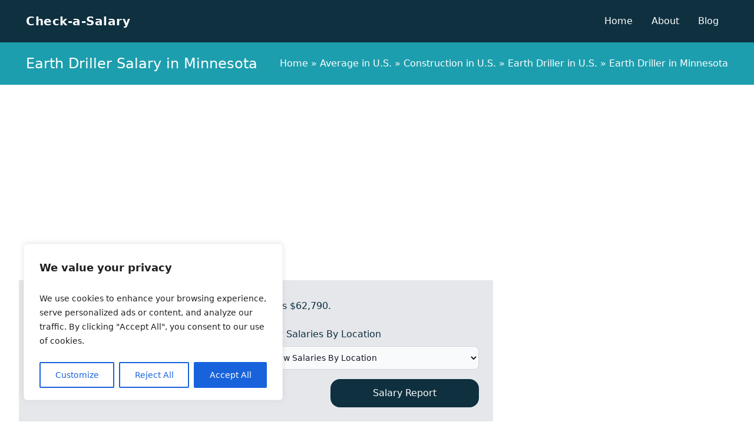

--- FILE ---
content_type: text/html; charset=UTF-8
request_url: https://www.checkasalary.com/salary/average/construction/earth-driller/minnesota/
body_size: 19386
content:
<!doctype html>
<html lang="en-US">
<head>
	<meta charset="UTF-8">
	<meta name="viewport" content="width=device-width, initial-scale=1">
	<link rel="profile" href="https://gmpg.org/xfn/11">
	<meta name='robots' content='index, follow, max-image-preview:large, max-snippet:-1, max-video-preview:-1' />

	<!-- This site is optimized with the Yoast SEO plugin v23.1 - https://yoast.com/wordpress/plugins/seo/ -->
	<title>Earth Driller in Minnesota - Check-a-Salary</title>
	<link rel="canonical" href="https://www.checkasalary.com/salary/average/construction/earth-driller/minnesota/" />
	<meta property="og:locale" content="en_US" />
	<meta property="og:type" content="article" />
	<meta property="og:title" content="Earth Driller in Minnesota - Check-a-Salary" />
	<meta property="og:url" content="https://www.checkasalary.com/salary/average/construction/earth-driller/minnesota/" />
	<meta property="og:site_name" content="Check-a-Salary" />
	<meta property="article:modified_time" content="2024-08-05T17:11:36+00:00" />
	<meta name="twitter:card" content="summary_large_image" />
	<script type="application/ld+json" class="yoast-schema-graph">{"@context":"https://schema.org","@graph":[{"@type":"WebPage","@id":"https://www.checkasalary.com/salary/average/construction/earth-driller/minnesota/","url":"https://www.checkasalary.com/salary/average/construction/earth-driller/minnesota/","name":"Earth Driller in Minnesota - Check-a-Salary","isPartOf":{"@id":"https://www.checkasalary.com/#website"},"datePublished":"2023-01-17T14:35:23+00:00","dateModified":"2024-08-05T17:11:36+00:00","breadcrumb":{"@id":"https://www.checkasalary.com/salary/average/construction/earth-driller/minnesota/#breadcrumb"},"inLanguage":"en-US","potentialAction":[{"@type":"ReadAction","target":["https://www.checkasalary.com/salary/average/construction/earth-driller/minnesota/"]}]},{"@type":"BreadcrumbList","@id":"https://www.checkasalary.com/salary/average/construction/earth-driller/minnesota/#breadcrumb","itemListElement":[{"@type":"ListItem","position":1,"name":"Home","item":"https://www.checkasalary.com/"},{"@type":"ListItem","position":2,"name":"Average in U.S.","item":"https://www.checkasalary.com/salary/average/"},{"@type":"ListItem","position":3,"name":"Construction in U.S.","item":"https://www.checkasalary.com/salary/average/construction/"},{"@type":"ListItem","position":4,"name":"Earth Driller in U.S.","item":"https://www.checkasalary.com/salary/average/construction/earth-driller/"},{"@type":"ListItem","position":5,"name":"Earth Driller in Minnesota"}]},{"@type":"WebSite","@id":"https://www.checkasalary.com/#website","url":"https://www.checkasalary.com/","name":"Check-a-Salary","description":"","publisher":{"@id":"https://www.checkasalary.com/#organization"},"potentialAction":[{"@type":"SearchAction","target":{"@type":"EntryPoint","urlTemplate":"https://www.checkasalary.com/?s={search_term_string}"},"query-input":"required name=search_term_string"}],"inLanguage":"en-US"},{"@type":"Organization","@id":"https://www.checkasalary.com/#organization","name":"Check-a-Salary","url":"https://www.checkasalary.com/","logo":{"@type":"ImageObject","inLanguage":"en-US","@id":"https://www.checkasalary.com/#/schema/logo/image/","url":"https://www.checkasalary.com/wp-content/uploads/2021/12/logo-web-light.webp","contentUrl":"https://www.checkasalary.com/wp-content/uploads/2021/12/logo-web-light.webp","width":260,"height":86,"caption":"Check-a-Salary"},"image":{"@id":"https://www.checkasalary.com/#/schema/logo/image/"}}]}</script>
	<!-- / Yoast SEO plugin. -->


<link rel='dns-prefetch' href='//www.googletagmanager.com' />
<link rel='dns-prefetch' href='//pagead2.googlesyndication.com' />
<link rel="alternate" type="application/rss+xml" title="Check-a-Salary &raquo; Feed" href="https://www.checkasalary.com/feed/" />
<link rel="alternate" type="application/rss+xml" title="Check-a-Salary &raquo; Comments Feed" href="https://www.checkasalary.com/comments/feed/" />
<link rel="alternate" title="oEmbed (JSON)" type="application/json+oembed" href="https://www.checkasalary.com/wp-json/oembed/1.0/embed?url=https%3A%2F%2Fwww.checkasalary.com%2Fsalary%2Faverage%2Fconstruction%2Fearth-driller%2Fminnesota%2F" />
<link rel="alternate" title="oEmbed (XML)" type="text/xml+oembed" href="https://www.checkasalary.com/wp-json/oembed/1.0/embed?url=https%3A%2F%2Fwww.checkasalary.com%2Fsalary%2Faverage%2Fconstruction%2Fearth-driller%2Fminnesota%2F&#038;format=xml" />
<style id='wp-img-auto-sizes-contain-inline-css'>
img:is([sizes=auto i],[sizes^="auto," i]){contain-intrinsic-size:3000px 1500px}
/*# sourceURL=wp-img-auto-sizes-contain-inline-css */
</style>
<style id='wp-emoji-styles-inline-css'>

	img.wp-smiley, img.emoji {
		display: inline !important;
		border: none !important;
		box-shadow: none !important;
		height: 1em !important;
		width: 1em !important;
		margin: 0 0.07em !important;
		vertical-align: -0.1em !important;
		background: none !important;
		padding: 0 !important;
	}
/*# sourceURL=wp-emoji-styles-inline-css */
</style>
<style id='wp-block-library-inline-css'>
:root{--wp-block-synced-color:#7a00df;--wp-block-synced-color--rgb:122,0,223;--wp-bound-block-color:var(--wp-block-synced-color);--wp-editor-canvas-background:#ddd;--wp-admin-theme-color:#007cba;--wp-admin-theme-color--rgb:0,124,186;--wp-admin-theme-color-darker-10:#006ba1;--wp-admin-theme-color-darker-10--rgb:0,107,160.5;--wp-admin-theme-color-darker-20:#005a87;--wp-admin-theme-color-darker-20--rgb:0,90,135;--wp-admin-border-width-focus:2px}@media (min-resolution:192dpi){:root{--wp-admin-border-width-focus:1.5px}}.wp-element-button{cursor:pointer}:root .has-very-light-gray-background-color{background-color:#eee}:root .has-very-dark-gray-background-color{background-color:#313131}:root .has-very-light-gray-color{color:#eee}:root .has-very-dark-gray-color{color:#313131}:root .has-vivid-green-cyan-to-vivid-cyan-blue-gradient-background{background:linear-gradient(135deg,#00d084,#0693e3)}:root .has-purple-crush-gradient-background{background:linear-gradient(135deg,#34e2e4,#4721fb 50%,#ab1dfe)}:root .has-hazy-dawn-gradient-background{background:linear-gradient(135deg,#faaca8,#dad0ec)}:root .has-subdued-olive-gradient-background{background:linear-gradient(135deg,#fafae1,#67a671)}:root .has-atomic-cream-gradient-background{background:linear-gradient(135deg,#fdd79a,#004a59)}:root .has-nightshade-gradient-background{background:linear-gradient(135deg,#330968,#31cdcf)}:root .has-midnight-gradient-background{background:linear-gradient(135deg,#020381,#2874fc)}:root{--wp--preset--font-size--normal:16px;--wp--preset--font-size--huge:42px}.has-regular-font-size{font-size:1em}.has-larger-font-size{font-size:2.625em}.has-normal-font-size{font-size:var(--wp--preset--font-size--normal)}.has-huge-font-size{font-size:var(--wp--preset--font-size--huge)}.has-text-align-center{text-align:center}.has-text-align-left{text-align:left}.has-text-align-right{text-align:right}.has-fit-text{white-space:nowrap!important}#end-resizable-editor-section{display:none}.aligncenter{clear:both}.items-justified-left{justify-content:flex-start}.items-justified-center{justify-content:center}.items-justified-right{justify-content:flex-end}.items-justified-space-between{justify-content:space-between}.screen-reader-text{border:0;clip-path:inset(50%);height:1px;margin:-1px;overflow:hidden;padding:0;position:absolute;width:1px;word-wrap:normal!important}.screen-reader-text:focus{background-color:#ddd;clip-path:none;color:#444;display:block;font-size:1em;height:auto;left:5px;line-height:normal;padding:15px 23px 14px;text-decoration:none;top:5px;width:auto;z-index:100000}html :where(.has-border-color){border-style:solid}html :where([style*=border-top-color]){border-top-style:solid}html :where([style*=border-right-color]){border-right-style:solid}html :where([style*=border-bottom-color]){border-bottom-style:solid}html :where([style*=border-left-color]){border-left-style:solid}html :where([style*=border-width]){border-style:solid}html :where([style*=border-top-width]){border-top-style:solid}html :where([style*=border-right-width]){border-right-style:solid}html :where([style*=border-bottom-width]){border-bottom-style:solid}html :where([style*=border-left-width]){border-left-style:solid}html :where(img[class*=wp-image-]){height:auto;max-width:100%}:where(figure){margin:0 0 1em}html :where(.is-position-sticky){--wp-admin--admin-bar--position-offset:var(--wp-admin--admin-bar--height,0px)}@media screen and (max-width:600px){html :where(.is-position-sticky){--wp-admin--admin-bar--position-offset:0px}}

/*# sourceURL=wp-block-library-inline-css */
</style><style id='wp-block-paragraph-inline-css'>
.is-small-text{font-size:.875em}.is-regular-text{font-size:1em}.is-large-text{font-size:2.25em}.is-larger-text{font-size:3em}.has-drop-cap:not(:focus):first-letter{float:left;font-size:8.4em;font-style:normal;font-weight:100;line-height:.68;margin:.05em .1em 0 0;text-transform:uppercase}body.rtl .has-drop-cap:not(:focus):first-letter{float:none;margin-left:.1em}p.has-drop-cap.has-background{overflow:hidden}:root :where(p.has-background){padding:1.25em 2.375em}:where(p.has-text-color:not(.has-link-color)) a{color:inherit}p.has-text-align-left[style*="writing-mode:vertical-lr"],p.has-text-align-right[style*="writing-mode:vertical-rl"]{rotate:180deg}
/*# sourceURL=https://www.checkasalary.com/wp-includes/blocks/paragraph/style.min.css */
</style>
<style id='global-styles-inline-css'>
:root{--wp--preset--aspect-ratio--square: 1;--wp--preset--aspect-ratio--4-3: 4/3;--wp--preset--aspect-ratio--3-4: 3/4;--wp--preset--aspect-ratio--3-2: 3/2;--wp--preset--aspect-ratio--2-3: 2/3;--wp--preset--aspect-ratio--16-9: 16/9;--wp--preset--aspect-ratio--9-16: 9/16;--wp--preset--color--black: #000000;--wp--preset--color--cyan-bluish-gray: #abb8c3;--wp--preset--color--white: #ffffff;--wp--preset--color--pale-pink: #f78da7;--wp--preset--color--vivid-red: #cf2e2e;--wp--preset--color--luminous-vivid-orange: #ff6900;--wp--preset--color--luminous-vivid-amber: #fcb900;--wp--preset--color--light-green-cyan: #7bdcb5;--wp--preset--color--vivid-green-cyan: #00d084;--wp--preset--color--pale-cyan-blue: #8ed1fc;--wp--preset--color--vivid-cyan-blue: #0693e3;--wp--preset--color--vivid-purple: #9b51e0;--wp--preset--color--background: #ffffff;--wp--preset--color--foreground: #404040;--wp--preset--color--primary: #b91c1c;--wp--preset--color--secondary: #15803d;--wp--preset--color--tertiary: #0369a1;--wp--preset--gradient--vivid-cyan-blue-to-vivid-purple: linear-gradient(135deg,rgb(6,147,227) 0%,rgb(155,81,224) 100%);--wp--preset--gradient--light-green-cyan-to-vivid-green-cyan: linear-gradient(135deg,rgb(122,220,180) 0%,rgb(0,208,130) 100%);--wp--preset--gradient--luminous-vivid-amber-to-luminous-vivid-orange: linear-gradient(135deg,rgb(252,185,0) 0%,rgb(255,105,0) 100%);--wp--preset--gradient--luminous-vivid-orange-to-vivid-red: linear-gradient(135deg,rgb(255,105,0) 0%,rgb(207,46,46) 100%);--wp--preset--gradient--very-light-gray-to-cyan-bluish-gray: linear-gradient(135deg,rgb(238,238,238) 0%,rgb(169,184,195) 100%);--wp--preset--gradient--cool-to-warm-spectrum: linear-gradient(135deg,rgb(74,234,220) 0%,rgb(151,120,209) 20%,rgb(207,42,186) 40%,rgb(238,44,130) 60%,rgb(251,105,98) 80%,rgb(254,248,76) 100%);--wp--preset--gradient--blush-light-purple: linear-gradient(135deg,rgb(255,206,236) 0%,rgb(152,150,240) 100%);--wp--preset--gradient--blush-bordeaux: linear-gradient(135deg,rgb(254,205,165) 0%,rgb(254,45,45) 50%,rgb(107,0,62) 100%);--wp--preset--gradient--luminous-dusk: linear-gradient(135deg,rgb(255,203,112) 0%,rgb(199,81,192) 50%,rgb(65,88,208) 100%);--wp--preset--gradient--pale-ocean: linear-gradient(135deg,rgb(255,245,203) 0%,rgb(182,227,212) 50%,rgb(51,167,181) 100%);--wp--preset--gradient--electric-grass: linear-gradient(135deg,rgb(202,248,128) 0%,rgb(113,206,126) 100%);--wp--preset--gradient--midnight: linear-gradient(135deg,rgb(2,3,129) 0%,rgb(40,116,252) 100%);--wp--preset--font-size--small: 13px;--wp--preset--font-size--medium: 20px;--wp--preset--font-size--large: 36px;--wp--preset--font-size--x-large: 42px;--wp--preset--spacing--20: 0.44rem;--wp--preset--spacing--30: 0.67rem;--wp--preset--spacing--40: 1rem;--wp--preset--spacing--50: 1.5rem;--wp--preset--spacing--60: 2.25rem;--wp--preset--spacing--70: 3.38rem;--wp--preset--spacing--80: 5.06rem;--wp--preset--shadow--natural: 6px 6px 9px rgba(0, 0, 0, 0.2);--wp--preset--shadow--deep: 12px 12px 50px rgba(0, 0, 0, 0.4);--wp--preset--shadow--sharp: 6px 6px 0px rgba(0, 0, 0, 0.2);--wp--preset--shadow--outlined: 6px 6px 0px -3px rgb(255, 255, 255), 6px 6px rgb(0, 0, 0);--wp--preset--shadow--crisp: 6px 6px 0px rgb(0, 0, 0);}:root { --wp--style--global--content-size: 40rem;--wp--style--global--wide-size: 60rem; }:where(body) { margin: 0; }.wp-site-blocks > .alignleft { float: left; margin-right: 2em; }.wp-site-blocks > .alignright { float: right; margin-left: 2em; }.wp-site-blocks > .aligncenter { justify-content: center; margin-left: auto; margin-right: auto; }:where(.is-layout-flex){gap: 0.5em;}:where(.is-layout-grid){gap: 0.5em;}.is-layout-flow > .alignleft{float: left;margin-inline-start: 0;margin-inline-end: 2em;}.is-layout-flow > .alignright{float: right;margin-inline-start: 2em;margin-inline-end: 0;}.is-layout-flow > .aligncenter{margin-left: auto !important;margin-right: auto !important;}.is-layout-constrained > .alignleft{float: left;margin-inline-start: 0;margin-inline-end: 2em;}.is-layout-constrained > .alignright{float: right;margin-inline-start: 2em;margin-inline-end: 0;}.is-layout-constrained > .aligncenter{margin-left: auto !important;margin-right: auto !important;}.is-layout-constrained > :where(:not(.alignleft):not(.alignright):not(.alignfull)){max-width: var(--wp--style--global--content-size);margin-left: auto !important;margin-right: auto !important;}.is-layout-constrained > .alignwide{max-width: var(--wp--style--global--wide-size);}body .is-layout-flex{display: flex;}.is-layout-flex{flex-wrap: wrap;align-items: center;}.is-layout-flex > :is(*, div){margin: 0;}body .is-layout-grid{display: grid;}.is-layout-grid > :is(*, div){margin: 0;}body{padding-top: 0px;padding-right: 0px;padding-bottom: 0px;padding-left: 0px;}a:where(:not(.wp-element-button)){text-decoration: underline;}:root :where(.wp-element-button, .wp-block-button__link){background-color: #32373c;border-width: 0;color: #fff;font-family: inherit;font-size: inherit;font-style: inherit;font-weight: inherit;letter-spacing: inherit;line-height: inherit;padding-top: calc(0.667em + 2px);padding-right: calc(1.333em + 2px);padding-bottom: calc(0.667em + 2px);padding-left: calc(1.333em + 2px);text-decoration: none;text-transform: inherit;}.has-black-color{color: var(--wp--preset--color--black) !important;}.has-cyan-bluish-gray-color{color: var(--wp--preset--color--cyan-bluish-gray) !important;}.has-white-color{color: var(--wp--preset--color--white) !important;}.has-pale-pink-color{color: var(--wp--preset--color--pale-pink) !important;}.has-vivid-red-color{color: var(--wp--preset--color--vivid-red) !important;}.has-luminous-vivid-orange-color{color: var(--wp--preset--color--luminous-vivid-orange) !important;}.has-luminous-vivid-amber-color{color: var(--wp--preset--color--luminous-vivid-amber) !important;}.has-light-green-cyan-color{color: var(--wp--preset--color--light-green-cyan) !important;}.has-vivid-green-cyan-color{color: var(--wp--preset--color--vivid-green-cyan) !important;}.has-pale-cyan-blue-color{color: var(--wp--preset--color--pale-cyan-blue) !important;}.has-vivid-cyan-blue-color{color: var(--wp--preset--color--vivid-cyan-blue) !important;}.has-vivid-purple-color{color: var(--wp--preset--color--vivid-purple) !important;}.has-background-color{color: var(--wp--preset--color--background) !important;}.has-foreground-color{color: var(--wp--preset--color--foreground) !important;}.has-primary-color{color: var(--wp--preset--color--primary) !important;}.has-secondary-color{color: var(--wp--preset--color--secondary) !important;}.has-tertiary-color{color: var(--wp--preset--color--tertiary) !important;}.has-black-background-color{background-color: var(--wp--preset--color--black) !important;}.has-cyan-bluish-gray-background-color{background-color: var(--wp--preset--color--cyan-bluish-gray) !important;}.has-white-background-color{background-color: var(--wp--preset--color--white) !important;}.has-pale-pink-background-color{background-color: var(--wp--preset--color--pale-pink) !important;}.has-vivid-red-background-color{background-color: var(--wp--preset--color--vivid-red) !important;}.has-luminous-vivid-orange-background-color{background-color: var(--wp--preset--color--luminous-vivid-orange) !important;}.has-luminous-vivid-amber-background-color{background-color: var(--wp--preset--color--luminous-vivid-amber) !important;}.has-light-green-cyan-background-color{background-color: var(--wp--preset--color--light-green-cyan) !important;}.has-vivid-green-cyan-background-color{background-color: var(--wp--preset--color--vivid-green-cyan) !important;}.has-pale-cyan-blue-background-color{background-color: var(--wp--preset--color--pale-cyan-blue) !important;}.has-vivid-cyan-blue-background-color{background-color: var(--wp--preset--color--vivid-cyan-blue) !important;}.has-vivid-purple-background-color{background-color: var(--wp--preset--color--vivid-purple) !important;}.has-background-background-color{background-color: var(--wp--preset--color--background) !important;}.has-foreground-background-color{background-color: var(--wp--preset--color--foreground) !important;}.has-primary-background-color{background-color: var(--wp--preset--color--primary) !important;}.has-secondary-background-color{background-color: var(--wp--preset--color--secondary) !important;}.has-tertiary-background-color{background-color: var(--wp--preset--color--tertiary) !important;}.has-black-border-color{border-color: var(--wp--preset--color--black) !important;}.has-cyan-bluish-gray-border-color{border-color: var(--wp--preset--color--cyan-bluish-gray) !important;}.has-white-border-color{border-color: var(--wp--preset--color--white) !important;}.has-pale-pink-border-color{border-color: var(--wp--preset--color--pale-pink) !important;}.has-vivid-red-border-color{border-color: var(--wp--preset--color--vivid-red) !important;}.has-luminous-vivid-orange-border-color{border-color: var(--wp--preset--color--luminous-vivid-orange) !important;}.has-luminous-vivid-amber-border-color{border-color: var(--wp--preset--color--luminous-vivid-amber) !important;}.has-light-green-cyan-border-color{border-color: var(--wp--preset--color--light-green-cyan) !important;}.has-vivid-green-cyan-border-color{border-color: var(--wp--preset--color--vivid-green-cyan) !important;}.has-pale-cyan-blue-border-color{border-color: var(--wp--preset--color--pale-cyan-blue) !important;}.has-vivid-cyan-blue-border-color{border-color: var(--wp--preset--color--vivid-cyan-blue) !important;}.has-vivid-purple-border-color{border-color: var(--wp--preset--color--vivid-purple) !important;}.has-background-border-color{border-color: var(--wp--preset--color--background) !important;}.has-foreground-border-color{border-color: var(--wp--preset--color--foreground) !important;}.has-primary-border-color{border-color: var(--wp--preset--color--primary) !important;}.has-secondary-border-color{border-color: var(--wp--preset--color--secondary) !important;}.has-tertiary-border-color{border-color: var(--wp--preset--color--tertiary) !important;}.has-vivid-cyan-blue-to-vivid-purple-gradient-background{background: var(--wp--preset--gradient--vivid-cyan-blue-to-vivid-purple) !important;}.has-light-green-cyan-to-vivid-green-cyan-gradient-background{background: var(--wp--preset--gradient--light-green-cyan-to-vivid-green-cyan) !important;}.has-luminous-vivid-amber-to-luminous-vivid-orange-gradient-background{background: var(--wp--preset--gradient--luminous-vivid-amber-to-luminous-vivid-orange) !important;}.has-luminous-vivid-orange-to-vivid-red-gradient-background{background: var(--wp--preset--gradient--luminous-vivid-orange-to-vivid-red) !important;}.has-very-light-gray-to-cyan-bluish-gray-gradient-background{background: var(--wp--preset--gradient--very-light-gray-to-cyan-bluish-gray) !important;}.has-cool-to-warm-spectrum-gradient-background{background: var(--wp--preset--gradient--cool-to-warm-spectrum) !important;}.has-blush-light-purple-gradient-background{background: var(--wp--preset--gradient--blush-light-purple) !important;}.has-blush-bordeaux-gradient-background{background: var(--wp--preset--gradient--blush-bordeaux) !important;}.has-luminous-dusk-gradient-background{background: var(--wp--preset--gradient--luminous-dusk) !important;}.has-pale-ocean-gradient-background{background: var(--wp--preset--gradient--pale-ocean) !important;}.has-electric-grass-gradient-background{background: var(--wp--preset--gradient--electric-grass) !important;}.has-midnight-gradient-background{background: var(--wp--preset--gradient--midnight) !important;}.has-small-font-size{font-size: var(--wp--preset--font-size--small) !important;}.has-medium-font-size{font-size: var(--wp--preset--font-size--medium) !important;}.has-large-font-size{font-size: var(--wp--preset--font-size--large) !important;}.has-x-large-font-size{font-size: var(--wp--preset--font-size--x-large) !important;}
/*# sourceURL=global-styles-inline-css */
</style>

<link rel='stylesheet' id='checkasalary-style-css' href='https://www.checkasalary.com/wp-content/themes/checkasalary/theme/style.css?ver=0.1.0' media='all' />
<script id="cookie-law-info-js-extra">
var _ckyConfig = {"_ipData":[],"_assetsURL":"https://www.checkasalary.com/wp-content/plugins/cookie-law-info/lite/frontend/images/","_publicURL":"https://www.checkasalary.com","_expiry":"365","_categories":[{"name":"Necessary","slug":"necessary","isNecessary":true,"ccpaDoNotSell":true,"cookies":[],"active":true,"defaultConsent":{"gdpr":true,"ccpa":true}},{"name":"Functional","slug":"functional","isNecessary":false,"ccpaDoNotSell":true,"cookies":[],"active":true,"defaultConsent":{"gdpr":false,"ccpa":false}},{"name":"Analytics","slug":"analytics","isNecessary":false,"ccpaDoNotSell":true,"cookies":[],"active":true,"defaultConsent":{"gdpr":false,"ccpa":false}},{"name":"Performance","slug":"performance","isNecessary":false,"ccpaDoNotSell":true,"cookies":[],"active":true,"defaultConsent":{"gdpr":false,"ccpa":false}},{"name":"Advertisement","slug":"advertisement","isNecessary":false,"ccpaDoNotSell":true,"cookies":[],"active":true,"defaultConsent":{"gdpr":false,"ccpa":false}}],"_activeLaw":"gdpr","_rootDomain":"","_block":"1","_showBanner":"1","_bannerConfig":{"settings":{"type":"box","preferenceCenterType":"popup","position":"bottom-left","applicableLaw":"gdpr"},"behaviours":{"reloadBannerOnAccept":false,"loadAnalyticsByDefault":false,"animations":{"onLoad":"animate","onHide":"sticky"}},"config":{"revisitConsent":{"status":true,"tag":"revisit-consent","position":"bottom-left","meta":{"url":"#"},"styles":{"background-color":"#0056A7"},"elements":{"title":{"type":"text","tag":"revisit-consent-title","status":true,"styles":{"color":"#0056a7"}}}},"preferenceCenter":{"toggle":{"status":true,"tag":"detail-category-toggle","type":"toggle","states":{"active":{"styles":{"background-color":"#1863DC"}},"inactive":{"styles":{"background-color":"#D0D5D2"}}}}},"categoryPreview":{"status":false,"toggle":{"status":true,"tag":"detail-category-preview-toggle","type":"toggle","states":{"active":{"styles":{"background-color":"#1863DC"}},"inactive":{"styles":{"background-color":"#D0D5D2"}}}}},"videoPlaceholder":{"status":true,"styles":{"background-color":"#000000","border-color":"#000000","color":"#ffffff"}},"readMore":{"status":false,"tag":"readmore-button","type":"link","meta":{"noFollow":true,"newTab":true},"styles":{"color":"#1863DC","background-color":"transparent","border-color":"transparent"}},"auditTable":{"status":true},"optOption":{"status":true,"toggle":{"status":true,"tag":"optout-option-toggle","type":"toggle","states":{"active":{"styles":{"background-color":"#1863dc"}},"inactive":{"styles":{"background-color":"#FFFFFF"}}}}}}},"_version":"3.2.5","_logConsent":"1","_tags":[{"tag":"accept-button","styles":{"color":"#FFFFFF","background-color":"#1863DC","border-color":"#1863DC"}},{"tag":"reject-button","styles":{"color":"#1863DC","background-color":"transparent","border-color":"#1863DC"}},{"tag":"settings-button","styles":{"color":"#1863DC","background-color":"transparent","border-color":"#1863DC"}},{"tag":"readmore-button","styles":{"color":"#1863DC","background-color":"transparent","border-color":"transparent"}},{"tag":"donotsell-button","styles":{"color":"#1863DC","background-color":"transparent","border-color":"transparent"}},{"tag":"accept-button","styles":{"color":"#FFFFFF","background-color":"#1863DC","border-color":"#1863DC"}},{"tag":"revisit-consent","styles":{"background-color":"#0056A7"}}],"_shortCodes":[{"key":"cky_readmore","content":"\u003Ca href=\"#\" class=\"cky-policy\" aria-label=\"Cookie Policy\" target=\"_blank\" rel=\"noopener\" data-cky-tag=\"readmore-button\"\u003ECookie Policy\u003C/a\u003E","tag":"readmore-button","status":false,"attributes":{"rel":"nofollow","target":"_blank"}},{"key":"cky_show_desc","content":"\u003Cbutton class=\"cky-show-desc-btn\" data-cky-tag=\"show-desc-button\" aria-label=\"Show more\"\u003EShow more\u003C/button\u003E","tag":"show-desc-button","status":true,"attributes":[]},{"key":"cky_hide_desc","content":"\u003Cbutton class=\"cky-show-desc-btn\" data-cky-tag=\"hide-desc-button\" aria-label=\"Show less\"\u003EShow less\u003C/button\u003E","tag":"hide-desc-button","status":true,"attributes":[]},{"key":"cky_category_toggle_label","content":"[cky_{{status}}_category_label] [cky_preference_{{category_slug}}_title]","tag":"","status":true,"attributes":[]},{"key":"cky_enable_category_label","content":"Enable","tag":"","status":true,"attributes":[]},{"key":"cky_disable_category_label","content":"Disable","tag":"","status":true,"attributes":[]},{"key":"cky_video_placeholder","content":"\u003Cdiv class=\"video-placeholder-normal\" data-cky-tag=\"video-placeholder\" id=\"[UNIQUEID]\"\u003E\u003Cp class=\"video-placeholder-text-normal\" data-cky-tag=\"placeholder-title\"\u003EPlease accept cookies to access this content\u003C/p\u003E\u003C/div\u003E","tag":"","status":true,"attributes":[]},{"key":"cky_enable_optout_label","content":"Enable","tag":"","status":true,"attributes":[]},{"key":"cky_disable_optout_label","content":"Disable","tag":"","status":true,"attributes":[]},{"key":"cky_optout_toggle_label","content":"[cky_{{status}}_optout_label] [cky_optout_option_title]","tag":"","status":true,"attributes":[]},{"key":"cky_optout_option_title","content":"Do Not Sell or Share My Personal Information","tag":"","status":true,"attributes":[]},{"key":"cky_optout_close_label","content":"Close","tag":"","status":true,"attributes":[]}],"_rtl":"","_providersToBlock":[]};
var _ckyStyles = {"css":".cky-overlay{background: #000000; opacity: 0.4; position: fixed; top: 0; left: 0; width: 100%; height: 100%; z-index: 99999999;}.cky-hide{display: none;}.cky-btn-revisit-wrapper{display: flex; align-items: center; justify-content: center; background: #0056a7; width: 45px; height: 45px; border-radius: 50%; position: fixed; z-index: 999999; cursor: pointer;}.cky-revisit-bottom-left{bottom: 15px; left: 15px;}.cky-revisit-bottom-right{bottom: 15px; right: 15px;}.cky-btn-revisit-wrapper .cky-btn-revisit{display: flex; align-items: center; justify-content: center; background: none; border: none; cursor: pointer; position: relative; margin: 0; padding: 0;}.cky-btn-revisit-wrapper .cky-btn-revisit img{max-width: fit-content; margin: 0; height: 30px; width: 30px;}.cky-revisit-bottom-left:hover::before{content: attr(data-tooltip); position: absolute; background: #4e4b66; color: #ffffff; left: calc(100% + 7px); font-size: 12px; line-height: 16px; width: max-content; padding: 4px 8px; border-radius: 4px;}.cky-revisit-bottom-left:hover::after{position: absolute; content: \"\"; border: 5px solid transparent; left: calc(100% + 2px); border-left-width: 0; border-right-color: #4e4b66;}.cky-revisit-bottom-right:hover::before{content: attr(data-tooltip); position: absolute; background: #4e4b66; color: #ffffff; right: calc(100% + 7px); font-size: 12px; line-height: 16px; width: max-content; padding: 4px 8px; border-radius: 4px;}.cky-revisit-bottom-right:hover::after{position: absolute; content: \"\"; border: 5px solid transparent; right: calc(100% + 2px); border-right-width: 0; border-left-color: #4e4b66;}.cky-revisit-hide{display: none;}.cky-consent-container{position: fixed; width: 440px; box-sizing: border-box; z-index: 9999999; border-radius: 6px;}.cky-consent-container .cky-consent-bar{background: #ffffff; border: 1px solid; padding: 20px 26px; box-shadow: 0 -1px 10px 0 #acabab4d; border-radius: 6px;}.cky-box-bottom-left{bottom: 40px; left: 40px;}.cky-box-bottom-right{bottom: 40px; right: 40px;}.cky-box-top-left{top: 40px; left: 40px;}.cky-box-top-right{top: 40px; right: 40px;}.cky-custom-brand-logo-wrapper .cky-custom-brand-logo{width: 100px; height: auto; margin: 0 0 12px 0;}.cky-notice .cky-title{color: #212121; font-weight: 700; font-size: 18px; line-height: 24px; margin: 0 0 12px 0;}.cky-notice-des *,.cky-preference-content-wrapper *,.cky-accordion-header-des *,.cky-gpc-wrapper .cky-gpc-desc *{font-size: 14px;}.cky-notice-des{color: #212121; font-size: 14px; line-height: 24px; font-weight: 400;}.cky-notice-des img{height: 25px; width: 25px;}.cky-consent-bar .cky-notice-des p,.cky-gpc-wrapper .cky-gpc-desc p,.cky-preference-body-wrapper .cky-preference-content-wrapper p,.cky-accordion-header-wrapper .cky-accordion-header-des p,.cky-cookie-des-table li div:last-child p{color: inherit; margin-top: 0; overflow-wrap: break-word;}.cky-notice-des P:last-child,.cky-preference-content-wrapper p:last-child,.cky-cookie-des-table li div:last-child p:last-child,.cky-gpc-wrapper .cky-gpc-desc p:last-child{margin-bottom: 0;}.cky-notice-des a.cky-policy,.cky-notice-des button.cky-policy{font-size: 14px; color: #1863dc; white-space: nowrap; cursor: pointer; background: transparent; border: 1px solid; text-decoration: underline;}.cky-notice-des button.cky-policy{padding: 0;}.cky-notice-des a.cky-policy:focus-visible,.cky-notice-des button.cky-policy:focus-visible,.cky-preference-content-wrapper .cky-show-desc-btn:focus-visible,.cky-accordion-header .cky-accordion-btn:focus-visible,.cky-preference-header .cky-btn-close:focus-visible,.cky-switch input[type=\"checkbox\"]:focus-visible,.cky-footer-wrapper a:focus-visible,.cky-btn:focus-visible{outline: 2px solid #1863dc; outline-offset: 2px;}.cky-btn:focus:not(:focus-visible),.cky-accordion-header .cky-accordion-btn:focus:not(:focus-visible),.cky-preference-content-wrapper .cky-show-desc-btn:focus:not(:focus-visible),.cky-btn-revisit-wrapper .cky-btn-revisit:focus:not(:focus-visible),.cky-preference-header .cky-btn-close:focus:not(:focus-visible),.cky-consent-bar .cky-banner-btn-close:focus:not(:focus-visible){outline: 0;}button.cky-show-desc-btn:not(:hover):not(:active){color: #1863dc; background: transparent;}button.cky-accordion-btn:not(:hover):not(:active),button.cky-banner-btn-close:not(:hover):not(:active),button.cky-btn-revisit:not(:hover):not(:active),button.cky-btn-close:not(:hover):not(:active){background: transparent;}.cky-consent-bar button:hover,.cky-modal.cky-modal-open button:hover,.cky-consent-bar button:focus,.cky-modal.cky-modal-open button:focus{text-decoration: none;}.cky-notice-btn-wrapper{display: flex; justify-content: flex-start; align-items: center; flex-wrap: wrap; margin-top: 16px;}.cky-notice-btn-wrapper .cky-btn{text-shadow: none; box-shadow: none;}.cky-btn{flex: auto; max-width: 100%; font-size: 14px; font-family: inherit; line-height: 24px; padding: 8px; font-weight: 500; margin: 0 8px 0 0; border-radius: 2px; cursor: pointer; text-align: center; text-transform: none; min-height: 0;}.cky-btn:hover{opacity: 0.8;}.cky-btn-customize{color: #1863dc; background: transparent; border: 2px solid #1863dc;}.cky-btn-reject{color: #1863dc; background: transparent; border: 2px solid #1863dc;}.cky-btn-accept{background: #1863dc; color: #ffffff; border: 2px solid #1863dc;}.cky-btn:last-child{margin-right: 0;}@media (max-width: 576px){.cky-box-bottom-left{bottom: 0; left: 0;}.cky-box-bottom-right{bottom: 0; right: 0;}.cky-box-top-left{top: 0; left: 0;}.cky-box-top-right{top: 0; right: 0;}}@media (max-width: 440px){.cky-box-bottom-left, .cky-box-bottom-right, .cky-box-top-left, .cky-box-top-right{width: 100%; max-width: 100%;}.cky-consent-container .cky-consent-bar{padding: 20px 0;}.cky-custom-brand-logo-wrapper, .cky-notice .cky-title, .cky-notice-des, .cky-notice-btn-wrapper{padding: 0 24px;}.cky-notice-des{max-height: 40vh; overflow-y: scroll;}.cky-notice-btn-wrapper{flex-direction: column; margin-top: 0;}.cky-btn{width: 100%; margin: 10px 0 0 0;}.cky-notice-btn-wrapper .cky-btn-customize{order: 2;}.cky-notice-btn-wrapper .cky-btn-reject{order: 3;}.cky-notice-btn-wrapper .cky-btn-accept{order: 1; margin-top: 16px;}}@media (max-width: 352px){.cky-notice .cky-title{font-size: 16px;}.cky-notice-des *{font-size: 12px;}.cky-notice-des, .cky-btn{font-size: 12px;}}.cky-modal.cky-modal-open{display: flex; visibility: visible; -webkit-transform: translate(-50%, -50%); -moz-transform: translate(-50%, -50%); -ms-transform: translate(-50%, -50%); -o-transform: translate(-50%, -50%); transform: translate(-50%, -50%); top: 50%; left: 50%; transition: all 1s ease;}.cky-modal{box-shadow: 0 32px 68px rgba(0, 0, 0, 0.3); margin: 0 auto; position: fixed; max-width: 100%; background: #ffffff; top: 50%; box-sizing: border-box; border-radius: 6px; z-index: 999999999; color: #212121; -webkit-transform: translate(-50%, 100%); -moz-transform: translate(-50%, 100%); -ms-transform: translate(-50%, 100%); -o-transform: translate(-50%, 100%); transform: translate(-50%, 100%); visibility: hidden; transition: all 0s ease;}.cky-preference-center{max-height: 79vh; overflow: hidden; width: 845px; overflow: hidden; flex: 1 1 0; display: flex; flex-direction: column; border-radius: 6px;}.cky-preference-header{display: flex; align-items: center; justify-content: space-between; padding: 22px 24px; border-bottom: 1px solid;}.cky-preference-header .cky-preference-title{font-size: 18px; font-weight: 700; line-height: 24px;}.cky-preference-header .cky-btn-close{margin: 0; cursor: pointer; vertical-align: middle; padding: 0; background: none; border: none; width: auto; height: auto; min-height: 0; line-height: 0; text-shadow: none; box-shadow: none;}.cky-preference-header .cky-btn-close img{margin: 0; height: 10px; width: 10px;}.cky-preference-body-wrapper{padding: 0 24px; flex: 1; overflow: auto; box-sizing: border-box;}.cky-preference-content-wrapper,.cky-gpc-wrapper .cky-gpc-desc{font-size: 14px; line-height: 24px; font-weight: 400; padding: 12px 0;}.cky-preference-content-wrapper{border-bottom: 1px solid;}.cky-preference-content-wrapper img{height: 25px; width: 25px;}.cky-preference-content-wrapper .cky-show-desc-btn{font-size: 14px; font-family: inherit; color: #1863dc; text-decoration: none; line-height: 24px; padding: 0; margin: 0; white-space: nowrap; cursor: pointer; background: transparent; border-color: transparent; text-transform: none; min-height: 0; text-shadow: none; box-shadow: none;}.cky-accordion-wrapper{margin-bottom: 10px;}.cky-accordion{border-bottom: 1px solid;}.cky-accordion:last-child{border-bottom: none;}.cky-accordion .cky-accordion-item{display: flex; margin-top: 10px;}.cky-accordion .cky-accordion-body{display: none;}.cky-accordion.cky-accordion-active .cky-accordion-body{display: block; padding: 0 22px; margin-bottom: 16px;}.cky-accordion-header-wrapper{cursor: pointer; width: 100%;}.cky-accordion-item .cky-accordion-header{display: flex; justify-content: space-between; align-items: center;}.cky-accordion-header .cky-accordion-btn{font-size: 16px; font-family: inherit; color: #212121; line-height: 24px; background: none; border: none; font-weight: 700; padding: 0; margin: 0; cursor: pointer; text-transform: none; min-height: 0; text-shadow: none; box-shadow: none;}.cky-accordion-header .cky-always-active{color: #008000; font-weight: 600; line-height: 24px; font-size: 14px;}.cky-accordion-header-des{font-size: 14px; line-height: 24px; margin: 10px 0 16px 0;}.cky-accordion-chevron{margin-right: 22px; position: relative; cursor: pointer;}.cky-accordion-chevron-hide{display: none;}.cky-accordion .cky-accordion-chevron i::before{content: \"\"; position: absolute; border-right: 1.4px solid; border-bottom: 1.4px solid; border-color: inherit; height: 6px; width: 6px; -webkit-transform: rotate(-45deg); -moz-transform: rotate(-45deg); -ms-transform: rotate(-45deg); -o-transform: rotate(-45deg); transform: rotate(-45deg); transition: all 0.2s ease-in-out; top: 8px;}.cky-accordion.cky-accordion-active .cky-accordion-chevron i::before{-webkit-transform: rotate(45deg); -moz-transform: rotate(45deg); -ms-transform: rotate(45deg); -o-transform: rotate(45deg); transform: rotate(45deg);}.cky-audit-table{background: #f4f4f4; border-radius: 6px;}.cky-audit-table .cky-empty-cookies-text{color: inherit; font-size: 12px; line-height: 24px; margin: 0; padding: 10px;}.cky-audit-table .cky-cookie-des-table{font-size: 12px; line-height: 24px; font-weight: normal; padding: 15px 10px; border-bottom: 1px solid; border-bottom-color: inherit; margin: 0;}.cky-audit-table .cky-cookie-des-table:last-child{border-bottom: none;}.cky-audit-table .cky-cookie-des-table li{list-style-type: none; display: flex; padding: 3px 0;}.cky-audit-table .cky-cookie-des-table li:first-child{padding-top: 0;}.cky-cookie-des-table li div:first-child{width: 100px; font-weight: 600; word-break: break-word; word-wrap: break-word;}.cky-cookie-des-table li div:last-child{flex: 1; word-break: break-word; word-wrap: break-word; margin-left: 8px;}.cky-footer-shadow{display: block; width: 100%; height: 40px; background: linear-gradient(180deg, rgba(255, 255, 255, 0) 0%, #ffffff 100%); position: absolute; bottom: calc(100% - 1px);}.cky-footer-wrapper{position: relative;}.cky-prefrence-btn-wrapper{display: flex; flex-wrap: wrap; align-items: center; justify-content: center; padding: 22px 24px; border-top: 1px solid;}.cky-prefrence-btn-wrapper .cky-btn{flex: auto; max-width: 100%; text-shadow: none; box-shadow: none;}.cky-btn-preferences{color: #1863dc; background: transparent; border: 2px solid #1863dc;}.cky-preference-header,.cky-preference-body-wrapper,.cky-preference-content-wrapper,.cky-accordion-wrapper,.cky-accordion,.cky-accordion-wrapper,.cky-footer-wrapper,.cky-prefrence-btn-wrapper{border-color: inherit;}@media (max-width: 845px){.cky-modal{max-width: calc(100% - 16px);}}@media (max-width: 576px){.cky-modal{max-width: 100%;}.cky-preference-center{max-height: 100vh;}.cky-prefrence-btn-wrapper{flex-direction: column;}.cky-accordion.cky-accordion-active .cky-accordion-body{padding-right: 0;}.cky-prefrence-btn-wrapper .cky-btn{width: 100%; margin: 10px 0 0 0;}.cky-prefrence-btn-wrapper .cky-btn-reject{order: 3;}.cky-prefrence-btn-wrapper .cky-btn-accept{order: 1; margin-top: 0;}.cky-prefrence-btn-wrapper .cky-btn-preferences{order: 2;}}@media (max-width: 425px){.cky-accordion-chevron{margin-right: 15px;}.cky-notice-btn-wrapper{margin-top: 0;}.cky-accordion.cky-accordion-active .cky-accordion-body{padding: 0 15px;}}@media (max-width: 352px){.cky-preference-header .cky-preference-title{font-size: 16px;}.cky-preference-header{padding: 16px 24px;}.cky-preference-content-wrapper *, .cky-accordion-header-des *{font-size: 12px;}.cky-preference-content-wrapper, .cky-preference-content-wrapper .cky-show-more, .cky-accordion-header .cky-always-active, .cky-accordion-header-des, .cky-preference-content-wrapper .cky-show-desc-btn, .cky-notice-des a.cky-policy{font-size: 12px;}.cky-accordion-header .cky-accordion-btn{font-size: 14px;}}.cky-switch{display: flex;}.cky-switch input[type=\"checkbox\"]{position: relative; width: 44px; height: 24px; margin: 0; background: #d0d5d2; -webkit-appearance: none; border-radius: 50px; cursor: pointer; outline: 0; border: none; top: 0;}.cky-switch input[type=\"checkbox\"]:checked{background: #1863dc;}.cky-switch input[type=\"checkbox\"]:before{position: absolute; content: \"\"; height: 20px; width: 20px; left: 2px; bottom: 2px; border-radius: 50%; background-color: white; -webkit-transition: 0.4s; transition: 0.4s; margin: 0;}.cky-switch input[type=\"checkbox\"]:after{display: none;}.cky-switch input[type=\"checkbox\"]:checked:before{-webkit-transform: translateX(20px); -ms-transform: translateX(20px); transform: translateX(20px);}@media (max-width: 425px){.cky-switch input[type=\"checkbox\"]{width: 38px; height: 21px;}.cky-switch input[type=\"checkbox\"]:before{height: 17px; width: 17px;}.cky-switch input[type=\"checkbox\"]:checked:before{-webkit-transform: translateX(17px); -ms-transform: translateX(17px); transform: translateX(17px);}}.cky-consent-bar .cky-banner-btn-close{position: absolute; right: 9px; top: 5px; background: none; border: none; cursor: pointer; padding: 0; margin: 0; min-height: 0; line-height: 0; height: auto; width: auto; text-shadow: none; box-shadow: none;}.cky-consent-bar .cky-banner-btn-close img{height: 9px; width: 9px; margin: 0;}.cky-notice-group{font-size: 14px; line-height: 24px; font-weight: 400; color: #212121;}.cky-notice-btn-wrapper .cky-btn-do-not-sell{font-size: 14px; line-height: 24px; padding: 6px 0; margin: 0; font-weight: 500; background: none; border-radius: 2px; border: none; cursor: pointer; text-align: left; color: #1863dc; background: transparent; border-color: transparent; box-shadow: none; text-shadow: none;}.cky-consent-bar .cky-banner-btn-close:focus-visible,.cky-notice-btn-wrapper .cky-btn-do-not-sell:focus-visible,.cky-opt-out-btn-wrapper .cky-btn:focus-visible,.cky-opt-out-checkbox-wrapper input[type=\"checkbox\"].cky-opt-out-checkbox:focus-visible{outline: 2px solid #1863dc; outline-offset: 2px;}@media (max-width: 440px){.cky-consent-container{width: 100%;}}@media (max-width: 352px){.cky-notice-des a.cky-policy, .cky-notice-btn-wrapper .cky-btn-do-not-sell{font-size: 12px;}}.cky-opt-out-wrapper{padding: 12px 0;}.cky-opt-out-wrapper .cky-opt-out-checkbox-wrapper{display: flex; align-items: center;}.cky-opt-out-checkbox-wrapper .cky-opt-out-checkbox-label{font-size: 16px; font-weight: 700; line-height: 24px; margin: 0 0 0 12px; cursor: pointer;}.cky-opt-out-checkbox-wrapper input[type=\"checkbox\"].cky-opt-out-checkbox{background-color: #ffffff; border: 1px solid black; width: 20px; height: 18.5px; margin: 0; -webkit-appearance: none; position: relative; display: flex; align-items: center; justify-content: center; border-radius: 2px; cursor: pointer;}.cky-opt-out-checkbox-wrapper input[type=\"checkbox\"].cky-opt-out-checkbox:checked{background-color: #1863dc; border: none;}.cky-opt-out-checkbox-wrapper input[type=\"checkbox\"].cky-opt-out-checkbox:checked::after{left: 6px; bottom: 4px; width: 7px; height: 13px; border: solid #ffffff; border-width: 0 3px 3px 0; border-radius: 2px; -webkit-transform: rotate(45deg); -ms-transform: rotate(45deg); transform: rotate(45deg); content: \"\"; position: absolute; box-sizing: border-box;}.cky-opt-out-checkbox-wrapper.cky-disabled .cky-opt-out-checkbox-label,.cky-opt-out-checkbox-wrapper.cky-disabled input[type=\"checkbox\"].cky-opt-out-checkbox{cursor: no-drop;}.cky-gpc-wrapper{margin: 0 0 0 32px;}.cky-footer-wrapper .cky-opt-out-btn-wrapper{display: flex; flex-wrap: wrap; align-items: center; justify-content: center; padding: 22px 24px;}.cky-opt-out-btn-wrapper .cky-btn{flex: auto; max-width: 100%; text-shadow: none; box-shadow: none;}.cky-opt-out-btn-wrapper .cky-btn-cancel{border: 1px solid #dedfe0; background: transparent; color: #858585;}.cky-opt-out-btn-wrapper .cky-btn-confirm{background: #1863dc; color: #ffffff; border: 1px solid #1863dc;}@media (max-width: 352px){.cky-opt-out-checkbox-wrapper .cky-opt-out-checkbox-label{font-size: 14px;}.cky-gpc-wrapper .cky-gpc-desc, .cky-gpc-wrapper .cky-gpc-desc *{font-size: 12px;}.cky-opt-out-checkbox-wrapper input[type=\"checkbox\"].cky-opt-out-checkbox{width: 16px; height: 16px;}.cky-opt-out-checkbox-wrapper input[type=\"checkbox\"].cky-opt-out-checkbox:checked::after{left: 5px; bottom: 4px; width: 3px; height: 9px;}.cky-gpc-wrapper{margin: 0 0 0 28px;}}.video-placeholder-youtube{background-size: 100% 100%; background-position: center; background-repeat: no-repeat; background-color: #b2b0b059; position: relative; display: flex; align-items: center; justify-content: center; max-width: 100%;}.video-placeholder-text-youtube{text-align: center; align-items: center; padding: 10px 16px; background-color: #000000cc; color: #ffffff; border: 1px solid; border-radius: 2px; cursor: pointer;}.video-placeholder-normal{background-image: url(\"/wp-content/plugins/cookie-law-info/lite/frontend/images/placeholder.svg\"); background-size: 80px; background-position: center; background-repeat: no-repeat; background-color: #b2b0b059; position: relative; display: flex; align-items: flex-end; justify-content: center; max-width: 100%;}.video-placeholder-text-normal{align-items: center; padding: 10px 16px; text-align: center; border: 1px solid; border-radius: 2px; cursor: pointer;}.cky-rtl{direction: rtl; text-align: right;}.cky-rtl .cky-banner-btn-close{left: 9px; right: auto;}.cky-rtl .cky-notice-btn-wrapper .cky-btn:last-child{margin-right: 8px;}.cky-rtl .cky-notice-btn-wrapper .cky-btn:first-child{margin-right: 0;}.cky-rtl .cky-notice-btn-wrapper{margin-left: 0; margin-right: 15px;}.cky-rtl .cky-prefrence-btn-wrapper .cky-btn{margin-right: 8px;}.cky-rtl .cky-prefrence-btn-wrapper .cky-btn:first-child{margin-right: 0;}.cky-rtl .cky-accordion .cky-accordion-chevron i::before{border: none; border-left: 1.4px solid; border-top: 1.4px solid; left: 12px;}.cky-rtl .cky-accordion.cky-accordion-active .cky-accordion-chevron i::before{-webkit-transform: rotate(-135deg); -moz-transform: rotate(-135deg); -ms-transform: rotate(-135deg); -o-transform: rotate(-135deg); transform: rotate(-135deg);}@media (max-width: 768px){.cky-rtl .cky-notice-btn-wrapper{margin-right: 0;}}@media (max-width: 576px){.cky-rtl .cky-notice-btn-wrapper .cky-btn:last-child{margin-right: 0;}.cky-rtl .cky-prefrence-btn-wrapper .cky-btn{margin-right: 0;}.cky-rtl .cky-accordion.cky-accordion-active .cky-accordion-body{padding: 0 22px 0 0;}}@media (max-width: 425px){.cky-rtl .cky-accordion.cky-accordion-active .cky-accordion-body{padding: 0 15px 0 0;}}.cky-rtl .cky-opt-out-btn-wrapper .cky-btn{margin-right: 12px;}.cky-rtl .cky-opt-out-btn-wrapper .cky-btn:first-child{margin-right: 0;}.cky-rtl .cky-opt-out-checkbox-wrapper .cky-opt-out-checkbox-label{margin: 0 12px 0 0;}"};
//# sourceURL=cookie-law-info-js-extra
</script>
<script src="https://www.checkasalary.com/wp-content/plugins/cookie-law-info/lite/frontend/js/script.min.js?ver=3.2.5" id="cookie-law-info-js"></script>

<!-- Google tag (gtag.js) snippet added by Site Kit -->

<!-- Google Analytics snippet added by Site Kit -->
<script src="https://www.googletagmanager.com/gtag/js?id=G-FPYPWFJS6G" id="google_gtagjs-js" async></script>
<script id="google_gtagjs-js-after">
window.dataLayer = window.dataLayer || [];function gtag(){dataLayer.push(arguments);}
gtag("set","linker",{"domains":["www.checkasalary.com"]});
gtag("js", new Date());
gtag("set", "developer_id.dZTNiMT", true);
gtag("config", "G-FPYPWFJS6G");
//# sourceURL=google_gtagjs-js-after
</script>

<!-- End Google tag (gtag.js) snippet added by Site Kit -->
<link rel="https://api.w.org/" href="https://www.checkasalary.com/wp-json/" /><link rel="alternate" title="JSON" type="application/json" href="https://www.checkasalary.com/wp-json/wp/v2/salary/14524" /><link rel="EditURI" type="application/rsd+xml" title="RSD" href="https://www.checkasalary.com/xmlrpc.php?rsd" />
<meta name="generator" content="WordPress 6.9" />
<link rel='shortlink' href='https://www.checkasalary.com/?p=14524' />
<style id="cky-style-inline">[data-cky-tag]{visibility:hidden;}</style><meta name="generator" content="Site Kit by Google 1.132.0" />
<!-- Google AdSense meta tags added by Site Kit -->
<meta name="google-adsense-platform-account" content="ca-host-pub-2644536267352236">
<meta name="google-adsense-platform-domain" content="sitekit.withgoogle.com">
<!-- End Google AdSense meta tags added by Site Kit -->
<noscript><style>.lazyload[data-src]{display:none !important;}</style></noscript><style>.lazyload{background-image:none !important;}.lazyload:before{background-image:none !important;}</style>
<!-- Google AdSense snippet added by Site Kit -->
<script async src="https://pagead2.googlesyndication.com/pagead/js/adsbygoogle.js?client=ca-pub-3383529184252634&amp;host=ca-host-pub-2644536267352236" crossorigin="anonymous"></script>

<!-- End Google AdSense snippet added by Site Kit -->
<link rel="icon" href="https://www.checkasalary.com/wp-content/uploads/2021/12/ms-icon-310x310-1-150x150.png" sizes="32x32" />
<link rel="icon" href="https://www.checkasalary.com/wp-content/uploads/2021/12/ms-icon-310x310-1-300x300.png" sizes="192x192" />
<link rel="apple-touch-icon" href="https://www.checkasalary.com/wp-content/uploads/2021/12/ms-icon-310x310-1-300x300.png" />
<meta name="msapplication-TileImage" content="https://www.checkasalary.com/wp-content/uploads/2021/12/ms-icon-310x310-1-300x300.png" />
</head>

<body class="wp-singular salary-template-default single single-salary postid-14524 wp-custom-logo wp-embed-responsive wp-theme-checkasalarytheme bg-white text-navy-900 work-sans leading-normal text-base tracking-normal">


<div id="page">
	<a href="#content" class="sr-only">Skip to content</a>

	<style>
	#menu-toggle:checked + #menu {
		display: block;
	}
</style>
<header id="masthead">

	<nav id="header" class="w-full z-30 top-0 py-1 bg-navy-900">
		<div class="w-full container mx-auto flex flex-wrap items-center justify-between mt-0 px-6 py-3">


			<label for="menu-toggle" class="cursor-pointer md:hidden block">
				<svg class="fill-current text-white" xmlns="http://www.w3.org/2000/svg" width="20" height="20" viewBox="0 0 20 20">
					<title>menu</title>
					<path d="M0 3h20v2H0V3zm0 6h20v2H0V9zm0 6h20v2H0v-2z"></path>
				</svg>
			</label>
			<input class="hidden" type="checkbox" id="menu-toggle" />
			<div class="hidden md:flex md:items-center md:w-auto w-full order-3 md:order-2" id="menu">
				<nav>
					<ul id="primary-menu" class="md:flex items-center justify-between text-base text-white pt-4 md:pt-0"><li id="menu-item-17" class="menu-item menu-item-type-custom menu-item-object-custom menu-item-home menu-item-17 inline-block no-underline hover:text-green-500 hover:underline py-2 px-4"><a href="https://www.checkasalary.com/">Home</a></li>
<li id="menu-item-18" class="menu-item menu-item-type-post_type menu-item-object-page menu-item-18 inline-block no-underline hover:text-green-500 hover:underline py-2 px-4"><a href="https://www.checkasalary.com/about/">About</a></li>
<li id="menu-item-19" class="menu-item menu-item-type-post_type menu-item-object-page current_page_parent menu-item-19 inline-block no-underline hover:text-green-500 hover:underline py-2 px-4"><a href="https://www.checkasalary.com/blog/">Blog</a></li>
</ul>				</nav>
			</div>
			<div class="order-1 md:order-1" >
				<a class="flex items-center tracking-wide no-underline hover:no-underline font-bold text-white text-xl " href="/">
<!--					<svg class="fill-current text-gray-800 mr-2" xmlns="http://www.w3.org/2000/svg" width="24" height="24" viewBox="0 0 24 24">-->
<!--						<path d="M5,22h14c1.103,0,2-0.897,2-2V9c0-0.553-0.447-1-1-1h-3V7c0-2.757-2.243-5-5-5S7,4.243,7,7v1H4C3.447,8,3,8.447,3,9v11 C3,21.103,3.897,22,5,22z M9,7c0-1.654,1.346-3,3-3s3,1.346,3,3v1H9V7z M5,10h2v2h2v-2h6v2h2v-2h2l0.002,10H5V10z" />-->
<!--					</svg>-->
					Check-a-Salary				</a>
			</div>


		</div>
	</nav>


</header><!-- #masthead -->

	<div id="content">
<header id="breadcrumb">
	<nav id="header" class="w-full z-30 top-0 py-1 bg-cyan-900">
		<div class="w-full container mx-auto text-white flex flex-wrap items-center justify-between mt-0 px-6 py-3">
			<div class="w-full order-1 md:w-auto">
				<h1 class="text-2xl">Earth Driller Salary in Minnesota</h1>			</div>
			<div class="order-2 hidden md:flex md:items-center md:w-auto " >
				<p id="breadcrumbs"><span><span><a href="https://www.checkasalary.com/">Home</a></span> » <span><a href="https://www.checkasalary.com/salary/average/">Average in U.S.</a></span> » <span><a href="https://www.checkasalary.com/salary/average/construction/">Construction in U.S.</a></span> » <span><a href="https://www.checkasalary.com/salary/average/construction/earth-driller/">Earth Driller in U.S.</a></span> » <span class="breadcrumb_last" aria-current="page">Earth Driller in Minnesota</span></span></p>			</div>


		</div>
	</nav>


</header><!-- #masthead -->
	<script type="application/ld+json">
		{"@context":"https:\/\/schema.org\/","@type":"Occupation","name":"Earth Driller","mainEntityOfPage":{"@type":"WebPage","lastReviewed":"2024-08-05 13:11:36"},"estimatedSalary":[{"@type":"MonetaryAmountDistribution","name":"base","currency":"USD","duration":"P1Y","percentile10":"47300","median":"62790","percentile90":"80920"}],"occupationLocation":[{"@type":"state","name":"Minnesota"}]}



	</script>
	<section id="primary" class="mx-auto container flex px-3 py-8 ">
		<main id="main" class="w-full grid grid-cols-3 gap-4">
			<div class="col-span-3 md:col-span-2">


				<div class="grid grid-cols-2 w-full gap-4 bg-gray-200 p-6">
					<p class="col-span-2">The average salary for an Earth Driller in Minnesota is $62,790.</p>
					<div class="col-span-2 md:col-span-1">
						<label class="text-navy-900"
							   for="sibling_salary">View Related Salaries</label>
						<form class="pt-2">
							<select
									class="bg-gray-50 border border-gray-300 text-gray-900 text-sm rounded-lg focus:ring-navy-500 focus:border-navy-500 block w-full p-2.5 dark:bg-gray-700 dark:border-gray-600 dark:placeholder-gray-400 dark:text-white dark:focus:ring-navy-500 dark:focus:border-navy-500"

									id="sibling_salary" name="sibling_salary" onChange="top.location.href = this.form.sibling_salary.options[this.form.sibling_salary.selectedIndex].value;
return false;">
								<option selected disabled>View Related Salaries</option>
								<option value='https://www.checkasalary.com/salary/average/construction/backhoe-operator/minnesota/'>Backhoe Operator</option><option value='https://www.checkasalary.com/salary/average/construction/boilermaker/minnesota/'>Boilermaker</option><option value='https://www.checkasalary.com/salary/average/construction/brickmason/minnesota/'>Brickmason</option><option value='https://www.checkasalary.com/salary/average/construction/building-inspector/minnesota/'>Building Inspector</option><option value='https://www.checkasalary.com/salary/average/construction/carman/minnesota/'>Carman</option><option value='https://www.checkasalary.com/salary/average/construction/carpenter-foreman/minnesota/'>Carpenter Foreman</option><option value='https://www.checkasalary.com/salary/average/construction/carpenter/minnesota/'>Carpenter</option><option value='https://www.checkasalary.com/salary/average/construction/carpet-installer/minnesota/'>Carpet Installer</option><option value='https://www.checkasalary.com/salary/average/construction/cement-mason/minnesota/'>Cement Mason</option><option value='https://www.checkasalary.com/salary/average/construction/minnesota/'>Construction</option><option value='https://www.checkasalary.com/salary/average/construction/construction-laborer/minnesota/'>Construction Laborer</option><option value='https://www.checkasalary.com/salary/average/construction/continuous-mining-machine-operator/minnesota/'>Continuous Mining Machine Operator</option><option value='https://www.checkasalary.com/salary/average/construction/drywall-installer/minnesota/'>Drywall Installer</option><option value='https://www.checkasalary.com/salary/average/construction/earth-driller/minnesota/'>Earth Driller</option><option value='https://www.checkasalary.com/salary/average/construction/electrician/minnesota/'>Electrician</option><option value='https://www.checkasalary.com/salary/average/construction/elevator-installer/minnesota/'>Elevator Installer</option><option value='https://www.checkasalary.com/salary/average/construction/explosives-worker/minnesota/'>Explosives Worker</option><option value='https://www.checkasalary.com/salary/average/construction/fence-erector/minnesota/'>Fence Erector</option><option value='https://www.checkasalary.com/salary/average/construction/floor-finisher/minnesota/'>Floor Finisher</option><option value='https://www.checkasalary.com/salary/average/construction/floor-layer/minnesota/'>Floor Layer</option><option value='https://www.checkasalary.com/salary/average/construction/glazier/minnesota/'>Glazier</option><option value='https://www.checkasalary.com/salary/average/construction/hazardous-materials-removal-worker/minnesota/'>Hazardous Materials Removal Worker</option><option value='https://www.checkasalary.com/salary/average/construction/highway-maintenance-worker/minnesota/'>Highway Maintenance Worker</option><option value='https://www.checkasalary.com/salary/average/construction/insulation-worker/minnesota/'>Insulation Worker</option><option value='https://www.checkasalary.com/salary/average/construction/oil-and-gas-rotary-drill-operator/minnesota/'>Oil and Gas Rotary Drill Operator</option><option value='https://www.checkasalary.com/salary/average/construction/painter/minnesota/'>Painter</option><option value='https://www.checkasalary.com/salary/average/construction/paving-equipment-operator/minnesota/'>Paving Equipment Operator</option><option value='https://www.checkasalary.com/salary/average/construction/pile-driver-operator/minnesota/'>Pile Driver Operator</option><option value='https://www.checkasalary.com/salary/average/construction/pipelayer/minnesota/'>Pipelayer</option><option value='https://www.checkasalary.com/salary/average/construction/plasterer/minnesota/'>Plasterer</option><option value='https://www.checkasalary.com/salary/average/construction/plumber-assistant/minnesota/'>Plumber Assistant</option><option value='https://www.checkasalary.com/salary/average/construction/plumber/minnesota/'>Plumber</option><option value='https://www.checkasalary.com/salary/average/construction/quarry-rock-splitter/minnesota/'>Quarry Rock Splitter</option><option value='https://www.checkasalary.com/salary/average/construction/rail-track-maintenance-equipment-operator/minnesota/'>Rail-Track Maintenance Equipment Operator</option><option value='https://www.checkasalary.com/salary/average/construction/rebar-worker/minnesota/'>Rebar Worker</option><option value='https://www.checkasalary.com/salary/average/construction/roofer/minnesota/'>Roofer</option><option value='https://www.checkasalary.com/salary/average/construction/septic-tank-servicer/minnesota/'>Septic Tank Servicer</option><option value='https://www.checkasalary.com/salary/average/construction/sheet-metal-worker/minnesota/'>Sheet Metal Worker</option><option value='https://www.checkasalary.com/salary/average/construction/stonemason/minnesota/'>Stonemason</option><option value='https://www.checkasalary.com/salary/average/construction/structural-iron-and-steel-worker/minnesota/'>Structural Iron and Steel Worker</option><option value='https://www.checkasalary.com/salary/average/construction/surface-mining-excavating-operator/minnesota/'>Surface Mining Excavating Operator</option><option value='https://www.checkasalary.com/salary/average/construction/taper/minnesota/'>Taper</option><option value='https://www.checkasalary.com/salary/average/construction/tile-setter/minnesota/'>Tile Setter</option>							</select>
						</form>
					</div>
					<div class="col-span-2 md:col-span-1">

													<label class="text-navy-900"
								   for="child_salary_locations">View Salaries By Location</label>
							<form class="pt-2">
								<select id="child_salary_locations"
										class="bg-gray-50 border border-gray-300 text-gray-900 text-sm rounded-lg focus:ring-navy-500 focus:border-navy-500 block w-full p-2.5 dark:bg-gray-700 dark:border-gray-600 dark:placeholder-gray-400 dark:text-white dark:focus:ring-navy-500 dark:focus:border-navy-500"
										name="child_salary_locations" onChange="top.location.href = this.form.child_salary_locations.options[this.form.child_salary_locations.selectedIndex].value;
return false;">
									<option selected disabled>View Salaries By Location</option>
									<option value='https://www.checkasalary.com/salary/average/construction/earth-driller/'>U.S.</option><option value='https://www.checkasalary.com/salary/average/construction/earth-driller/alabama/'>Alabama</option><option value='https://www.checkasalary.com/salary/average/construction/earth-driller/alaska/'>Alaska</option><option value='https://www.checkasalary.com/salary/average/construction/earth-driller/arizona/'>Arizona</option><option value='https://www.checkasalary.com/salary/average/construction/earth-driller/arkansas/'>Arkansas</option><option value='https://www.checkasalary.com/salary/average/construction/earth-driller/california/'>California</option><option value='https://www.checkasalary.com/salary/average/construction/earth-driller/colorado/'>Colorado</option><option value='https://www.checkasalary.com/salary/average/construction/earth-driller/connecticut/'>Connecticut</option><option value='https://www.checkasalary.com/salary/average/construction/earth-driller/delaware/'>Delaware</option><option value='https://www.checkasalary.com/salary/average/construction/earth-driller/florida/'>Florida</option><option value='https://www.checkasalary.com/salary/average/construction/earth-driller/georgia/'>Georgia</option><option value='https://www.checkasalary.com/salary/average/construction/earth-driller/idaho/'>Idaho</option><option value='https://www.checkasalary.com/salary/average/construction/earth-driller/illinois/'>Illinois</option><option value='https://www.checkasalary.com/salary/average/construction/earth-driller/indiana/'>Indiana</option><option value='https://www.checkasalary.com/salary/average/construction/earth-driller/iowa/'>Iowa</option><option value='https://www.checkasalary.com/salary/average/construction/earth-driller/kansas/'>Kansas</option><option value='https://www.checkasalary.com/salary/average/construction/earth-driller/kentucky/'>Kentucky</option><option value='https://www.checkasalary.com/salary/average/construction/earth-driller/louisiana/'>Louisiana</option><option value='https://www.checkasalary.com/salary/average/construction/earth-driller/maine/'>Maine</option><option value='https://www.checkasalary.com/salary/average/construction/earth-driller/maryland/'>Maryland</option><option value='https://www.checkasalary.com/salary/average/construction/earth-driller/massachusetts/'>Massachusetts</option><option value='https://www.checkasalary.com/salary/average/construction/earth-driller/michigan/'>Michigan</option><option value='https://www.checkasalary.com/salary/average/construction/earth-driller/minnesota/'>Minnesota</option><option value='https://www.checkasalary.com/salary/average/construction/earth-driller/mississippi/'>Mississippi</option><option value='https://www.checkasalary.com/salary/average/construction/earth-driller/missouri/'>Missouri</option><option value='https://www.checkasalary.com/salary/average/construction/earth-driller/montana/'>Montana</option><option value='https://www.checkasalary.com/salary/average/construction/earth-driller/nebraska/'>Nebraska</option><option value='https://www.checkasalary.com/salary/average/construction/earth-driller/nevada/'>Nevada</option><option value='https://www.checkasalary.com/salary/average/construction/earth-driller/new-hampshire/'>New Hampshire</option><option value='https://www.checkasalary.com/salary/average/construction/earth-driller/new-jersey/'>New Jersey</option><option value='https://www.checkasalary.com/salary/average/construction/earth-driller/new-mexico/'>New Mexico</option><option value='https://www.checkasalary.com/salary/average/construction/earth-driller/new-york/'>New York</option><option value='https://www.checkasalary.com/salary/average/construction/earth-driller/north-carolina/'>North Carolina</option><option value='https://www.checkasalary.com/salary/average/construction/earth-driller/north-dakota/'>North Dakota</option><option value='https://www.checkasalary.com/salary/average/construction/earth-driller/ohio/'>Ohio</option><option value='https://www.checkasalary.com/salary/average/construction/earth-driller/oklahoma/'>Oklahoma</option><option value='https://www.checkasalary.com/salary/average/construction/earth-driller/oregon/'>Oregon</option><option value='https://www.checkasalary.com/salary/average/construction/earth-driller/pennsylvania/'>Pennsylvania</option><option value='https://www.checkasalary.com/salary/average/construction/earth-driller/south-carolina/'>South Carolina</option><option value='https://www.checkasalary.com/salary/average/construction/earth-driller/south-dakota/'>South Dakota</option><option value='https://www.checkasalary.com/salary/average/construction/earth-driller/tennessee/'>Tennessee</option><option value='https://www.checkasalary.com/salary/average/construction/earth-driller/texas/'>Texas</option><option value='https://www.checkasalary.com/salary/average/construction/earth-driller/utah/'>Utah</option><option value='https://www.checkasalary.com/salary/average/construction/earth-driller/vermont/'>Vermont</option><option value='https://www.checkasalary.com/salary/average/construction/earth-driller/virginia/'>Virginia</option><option value='https://www.checkasalary.com/salary/average/construction/earth-driller/washington/'>Washington</option><option value='https://www.checkasalary.com/salary/average/construction/earth-driller/west-virginia/'>West Virginia</option><option value='https://www.checkasalary.com/salary/average/construction/earth-driller/wisconsin/'>Wisconsin</option><option value='https://www.checkasalary.com/salary/average/construction/earth-driller/wyoming/'>Wyoming</option><option value='https://www.checkasalary.com/salary/average/construction/earth-driller/puerto-rico/'>Puerto Rico</option><option value='https://www.checkasalary.com/salary/average/construction/earth-driller/hawaii/'>Hawaii</option>								</select>
							</form>
											</div>
					<div class="col-span-2 justify-between">
												<a href="#salary_report">
						<button class="bg-navy-900 px-5 py-3 md:w-1/3 rounded-2xl text-white float-right hover:bg-navy-700 active:bg-navy-700">Salary Report</button>
						</a>
					</div>
				</div>
								<div id="salary_report" class="w-full mt-6 bg-gray-200 p-6">
					<h3>Annual Average Salary Information</h3>
					<div class="grid grid-cols-1 md:grid-cols-2">
						<p class="text-navy-900 text-center text-xl">Annual Average Salary: $62,790</p>
											</div>
										<div class="w-full pt-4">
						<div><span>$47,300</span><span
									class="float-right">$80,920</span>
						</div>
						<div class="w-full bg-gray-400 rounded-full dark:bg-gray-400">
							<div class="bg-cyan-900 text-xs font-medium text-blue-100 text-center p-0.5 leading-none rounded-full"
								 style="width: 46.073765615705%"></div>
						</div>
					</div>
									</div>
												<div class="w-full mt-6 bg-gray-200 p-6">
					<h3>Hourly Pay Information</h3>
					<div class="grid grid-cols-1 md:grid-cols-2">
						<p class="text-navy-900 text-center text-xl">Hourly Average Salary: $30.19</p>
						<a href="#browse_salaries">
							<button class="bg-green-900 px-5 py-3 w-full rounded-2xl text-white hover:bg-navy-700 active:bg-navy-700">Browse Salaries</button>
						</a>
					</div>
										<div class="w-full pt-4">
						<div><span>$22.74</span><span
									class="float-right">$38.91</span>
						</div>
						<div class="w-full bg-gray-400 rounded-full dark:bg-gray-700">
							<div class="bg-navy-600 text-xs font-medium text-blue-100 text-center p-0.5 leading-none rounded-full"
								 style="width: 46.072974644403%"></div>
						</div>
					</div>
									</div>
												<div class="w-full mt-6 mb-6 salary-content">
									</div>




				
								<div id="browse_salaries"  class="grid grid-cols-3 w-full mt-6 gap-4 bg-gray-200 p-6 ">
					<h2 class='text-2xl col-span-3'>Browse Related Salaries</h2>
					<li class="md:col-span-1 col-span-3 text-xs"><a class="hover:underline active:underline" href="https://www.checkasalary.com/salary/average/construction/backhoe-operator/minnesota/">Backhoe Operator</a></li><li class="md:col-span-1 col-span-3 text-xs"><a class="hover:underline active:underline" href="https://www.checkasalary.com/salary/average/construction/boilermaker/minnesota/">Boilermaker</a></li><li class="md:col-span-1 col-span-3 text-xs"><a class="hover:underline active:underline" href="https://www.checkasalary.com/salary/average/construction/brickmason/minnesota/">Brickmason</a></li><li class="md:col-span-1 col-span-3 text-xs"><a class="hover:underline active:underline" href="https://www.checkasalary.com/salary/average/construction/building-inspector/minnesota/">Building Inspector</a></li><li class="md:col-span-1 col-span-3 text-xs"><a class="hover:underline active:underline" href="https://www.checkasalary.com/salary/average/construction/carman/minnesota/">Carman</a></li><li class="md:col-span-1 col-span-3 text-xs"><a class="hover:underline active:underline" href="https://www.checkasalary.com/salary/average/construction/carpenter-foreman/minnesota/">Carpenter Foreman</a></li><li class="md:col-span-1 col-span-3 text-xs"><a class="hover:underline active:underline" href="https://www.checkasalary.com/salary/average/construction/carpenter/minnesota/">Carpenter</a></li><li class="md:col-span-1 col-span-3 text-xs"><a class="hover:underline active:underline" href="https://www.checkasalary.com/salary/average/construction/carpet-installer/minnesota/">Carpet Installer</a></li><li class="md:col-span-1 col-span-3 text-xs"><a class="hover:underline active:underline" href="https://www.checkasalary.com/salary/average/construction/cement-mason/minnesota/">Cement Mason</a></li><li class="md:col-span-1 col-span-3 text-xs"><a class="hover:underline active:underline" href="https://www.checkasalary.com/salary/average/construction/minnesota/">Construction</a></li><li class="md:col-span-1 col-span-3 text-xs"><a class="hover:underline active:underline" href="https://www.checkasalary.com/salary/average/construction/construction-laborer/minnesota/">Construction Laborer</a></li><li class="md:col-span-1 col-span-3 text-xs"><a class="hover:underline active:underline" href="https://www.checkasalary.com/salary/average/construction/continuous-mining-machine-operator/minnesota/">Continuous Mining Machine Operator</a></li><li class="md:col-span-1 col-span-3 text-xs"><a class="hover:underline active:underline" href="https://www.checkasalary.com/salary/average/construction/drywall-installer/minnesota/">Drywall Installer</a></li><li class="md:col-span-1 col-span-3 text-xs"><a class="hover:underline active:underline" href="https://www.checkasalary.com/salary/average/construction/earth-driller/minnesota/">Earth Driller</a></li><li class="md:col-span-1 col-span-3 text-xs"><a class="hover:underline active:underline" href="https://www.checkasalary.com/salary/average/construction/electrician/minnesota/">Electrician</a></li><li class="md:col-span-1 col-span-3 text-xs"><a class="hover:underline active:underline" href="https://www.checkasalary.com/salary/average/construction/elevator-installer/minnesota/">Elevator Installer</a></li><li class="md:col-span-1 col-span-3 text-xs"><a class="hover:underline active:underline" href="https://www.checkasalary.com/salary/average/construction/explosives-worker/minnesota/">Explosives Worker</a></li><li class="md:col-span-1 col-span-3 text-xs"><a class="hover:underline active:underline" href="https://www.checkasalary.com/salary/average/construction/fence-erector/minnesota/">Fence Erector</a></li><li class="md:col-span-1 col-span-3 text-xs"><a class="hover:underline active:underline" href="https://www.checkasalary.com/salary/average/construction/floor-finisher/minnesota/">Floor Finisher</a></li><li class="md:col-span-1 col-span-3 text-xs"><a class="hover:underline active:underline" href="https://www.checkasalary.com/salary/average/construction/floor-layer/minnesota/">Floor Layer</a></li><li class="md:col-span-1 col-span-3 text-xs"><a class="hover:underline active:underline" href="https://www.checkasalary.com/salary/average/construction/glazier/minnesota/">Glazier</a></li><li class="md:col-span-1 col-span-3 text-xs"><a class="hover:underline active:underline" href="https://www.checkasalary.com/salary/average/construction/hazardous-materials-removal-worker/minnesota/">Hazardous Materials Removal Worker</a></li><li class="md:col-span-1 col-span-3 text-xs"><a class="hover:underline active:underline" href="https://www.checkasalary.com/salary/average/construction/highway-maintenance-worker/minnesota/">Highway Maintenance Worker</a></li><li class="md:col-span-1 col-span-3 text-xs"><a class="hover:underline active:underline" href="https://www.checkasalary.com/salary/average/construction/insulation-worker/minnesota/">Insulation Worker</a></li><li class="md:col-span-1 col-span-3 text-xs"><a class="hover:underline active:underline" href="https://www.checkasalary.com/salary/average/construction/oil-and-gas-rotary-drill-operator/minnesota/">Oil and Gas Rotary Drill Operator</a></li><li class="md:col-span-1 col-span-3 text-xs"><a class="hover:underline active:underline" href="https://www.checkasalary.com/salary/average/construction/painter/minnesota/">Painter</a></li><li class="md:col-span-1 col-span-3 text-xs"><a class="hover:underline active:underline" href="https://www.checkasalary.com/salary/average/construction/paving-equipment-operator/minnesota/">Paving Equipment Operator</a></li><li class="md:col-span-1 col-span-3 text-xs"><a class="hover:underline active:underline" href="https://www.checkasalary.com/salary/average/construction/pile-driver-operator/minnesota/">Pile Driver Operator</a></li><li class="md:col-span-1 col-span-3 text-xs"><a class="hover:underline active:underline" href="https://www.checkasalary.com/salary/average/construction/pipelayer/minnesota/">Pipelayer</a></li><li class="md:col-span-1 col-span-3 text-xs"><a class="hover:underline active:underline" href="https://www.checkasalary.com/salary/average/construction/plasterer/minnesota/">Plasterer</a></li><li class="md:col-span-1 col-span-3 text-xs"><a class="hover:underline active:underline" href="https://www.checkasalary.com/salary/average/construction/plumber-assistant/minnesota/">Plumber Assistant</a></li><li class="md:col-span-1 col-span-3 text-xs"><a class="hover:underline active:underline" href="https://www.checkasalary.com/salary/average/construction/plumber/minnesota/">Plumber</a></li><li class="md:col-span-1 col-span-3 text-xs"><a class="hover:underline active:underline" href="https://www.checkasalary.com/salary/average/construction/quarry-rock-splitter/minnesota/">Quarry Rock Splitter</a></li><li class="md:col-span-1 col-span-3 text-xs"><a class="hover:underline active:underline" href="https://www.checkasalary.com/salary/average/construction/rail-track-maintenance-equipment-operator/minnesota/">Rail-Track Maintenance Equipment Operator</a></li><li class="md:col-span-1 col-span-3 text-xs"><a class="hover:underline active:underline" href="https://www.checkasalary.com/salary/average/construction/rebar-worker/minnesota/">Rebar Worker</a></li><li class="md:col-span-1 col-span-3 text-xs"><a class="hover:underline active:underline" href="https://www.checkasalary.com/salary/average/construction/roofer/minnesota/">Roofer</a></li><li class="md:col-span-1 col-span-3 text-xs"><a class="hover:underline active:underline" href="https://www.checkasalary.com/salary/average/construction/septic-tank-servicer/minnesota/">Septic Tank Servicer</a></li><li class="md:col-span-1 col-span-3 text-xs"><a class="hover:underline active:underline" href="https://www.checkasalary.com/salary/average/construction/sheet-metal-worker/minnesota/">Sheet Metal Worker</a></li><li class="md:col-span-1 col-span-3 text-xs"><a class="hover:underline active:underline" href="https://www.checkasalary.com/salary/average/construction/stonemason/minnesota/">Stonemason</a></li><li class="md:col-span-1 col-span-3 text-xs"><a class="hover:underline active:underline" href="https://www.checkasalary.com/salary/average/construction/structural-iron-and-steel-worker/minnesota/">Structural Iron and Steel Worker</a></li><li class="md:col-span-1 col-span-3 text-xs"><a class="hover:underline active:underline" href="https://www.checkasalary.com/salary/average/construction/surface-mining-excavating-operator/minnesota/">Surface Mining Excavating Operator</a></li><li class="md:col-span-1 col-span-3 text-xs"><a class="hover:underline active:underline" href="https://www.checkasalary.com/salary/average/construction/taper/minnesota/">Taper</a></li><li class="md:col-span-1 col-span-3 text-xs"><a class="hover:underline active:underline" href="https://www.checkasalary.com/salary/average/construction/tile-setter/minnesota/">Tile Setter</a></li>				</div>

				
								<div id="browse_salaries"  class="grid grid-cols-3 w-full mt-6 gap-4 bg-gray-200 p-6 ">
					<h2 class='text-2xl col-span-3'>Browse Other Locations</h2>
					<li class="md:col-span-1 col-span-3 text-xs"><a class="hover:underline active:underline" href="https://www.checkasalary.com/salary/average/construction/earth-driller/">U.S.</a></li><li class="md:col-span-1 col-span-3 text-xs"><a class="hover:underline active:underline" href="https://www.checkasalary.com/salary/average/construction/earth-driller/alabama/">Alabama</a></li><li class="md:col-span-1 col-span-3 text-xs"><a class="hover:underline active:underline" href="https://www.checkasalary.com/salary/average/construction/earth-driller/alaska/">Alaska</a></li><li class="md:col-span-1 col-span-3 text-xs"><a class="hover:underline active:underline" href="https://www.checkasalary.com/salary/average/construction/earth-driller/arizona/">Arizona</a></li><li class="md:col-span-1 col-span-3 text-xs"><a class="hover:underline active:underline" href="https://www.checkasalary.com/salary/average/construction/earth-driller/arkansas/">Arkansas</a></li><li class="md:col-span-1 col-span-3 text-xs"><a class="hover:underline active:underline" href="https://www.checkasalary.com/salary/average/construction/earth-driller/california/">California</a></li><li class="md:col-span-1 col-span-3 text-xs"><a class="hover:underline active:underline" href="https://www.checkasalary.com/salary/average/construction/earth-driller/colorado/">Colorado</a></li><li class="md:col-span-1 col-span-3 text-xs"><a class="hover:underline active:underline" href="https://www.checkasalary.com/salary/average/construction/earth-driller/connecticut/">Connecticut</a></li><li class="md:col-span-1 col-span-3 text-xs"><a class="hover:underline active:underline" href="https://www.checkasalary.com/salary/average/construction/earth-driller/delaware/">Delaware</a></li><li class="md:col-span-1 col-span-3 text-xs"><a class="hover:underline active:underline" href="https://www.checkasalary.com/salary/average/construction/earth-driller/florida/">Florida</a></li><li class="md:col-span-1 col-span-3 text-xs"><a class="hover:underline active:underline" href="https://www.checkasalary.com/salary/average/construction/earth-driller/georgia/">Georgia</a></li><li class="md:col-span-1 col-span-3 text-xs"><a class="hover:underline active:underline" href="https://www.checkasalary.com/salary/average/construction/earth-driller/idaho/">Idaho</a></li><li class="md:col-span-1 col-span-3 text-xs"><a class="hover:underline active:underline" href="https://www.checkasalary.com/salary/average/construction/earth-driller/illinois/">Illinois</a></li><li class="md:col-span-1 col-span-3 text-xs"><a class="hover:underline active:underline" href="https://www.checkasalary.com/salary/average/construction/earth-driller/indiana/">Indiana</a></li><li class="md:col-span-1 col-span-3 text-xs"><a class="hover:underline active:underline" href="https://www.checkasalary.com/salary/average/construction/earth-driller/iowa/">Iowa</a></li><li class="md:col-span-1 col-span-3 text-xs"><a class="hover:underline active:underline" href="https://www.checkasalary.com/salary/average/construction/earth-driller/kansas/">Kansas</a></li><li class="md:col-span-1 col-span-3 text-xs"><a class="hover:underline active:underline" href="https://www.checkasalary.com/salary/average/construction/earth-driller/kentucky/">Kentucky</a></li><li class="md:col-span-1 col-span-3 text-xs"><a class="hover:underline active:underline" href="https://www.checkasalary.com/salary/average/construction/earth-driller/louisiana/">Louisiana</a></li><li class="md:col-span-1 col-span-3 text-xs"><a class="hover:underline active:underline" href="https://www.checkasalary.com/salary/average/construction/earth-driller/maine/">Maine</a></li><li class="md:col-span-1 col-span-3 text-xs"><a class="hover:underline active:underline" href="https://www.checkasalary.com/salary/average/construction/earth-driller/maryland/">Maryland</a></li><li class="md:col-span-1 col-span-3 text-xs"><a class="hover:underline active:underline" href="https://www.checkasalary.com/salary/average/construction/earth-driller/massachusetts/">Massachusetts</a></li><li class="md:col-span-1 col-span-3 text-xs"><a class="hover:underline active:underline" href="https://www.checkasalary.com/salary/average/construction/earth-driller/michigan/">Michigan</a></li><li class="md:col-span-1 col-span-3 text-xs"><a class="hover:underline active:underline" href="https://www.checkasalary.com/salary/average/construction/earth-driller/minnesota/">Minnesota</a></li><li class="md:col-span-1 col-span-3 text-xs"><a class="hover:underline active:underline" href="https://www.checkasalary.com/salary/average/construction/earth-driller/mississippi/">Mississippi</a></li><li class="md:col-span-1 col-span-3 text-xs"><a class="hover:underline active:underline" href="https://www.checkasalary.com/salary/average/construction/earth-driller/missouri/">Missouri</a></li><li class="md:col-span-1 col-span-3 text-xs"><a class="hover:underline active:underline" href="https://www.checkasalary.com/salary/average/construction/earth-driller/montana/">Montana</a></li><li class="md:col-span-1 col-span-3 text-xs"><a class="hover:underline active:underline" href="https://www.checkasalary.com/salary/average/construction/earth-driller/nebraska/">Nebraska</a></li><li class="md:col-span-1 col-span-3 text-xs"><a class="hover:underline active:underline" href="https://www.checkasalary.com/salary/average/construction/earth-driller/nevada/">Nevada</a></li><li class="md:col-span-1 col-span-3 text-xs"><a class="hover:underline active:underline" href="https://www.checkasalary.com/salary/average/construction/earth-driller/new-hampshire/">New Hampshire</a></li><li class="md:col-span-1 col-span-3 text-xs"><a class="hover:underline active:underline" href="https://www.checkasalary.com/salary/average/construction/earth-driller/new-jersey/">New Jersey</a></li><li class="md:col-span-1 col-span-3 text-xs"><a class="hover:underline active:underline" href="https://www.checkasalary.com/salary/average/construction/earth-driller/new-mexico/">New Mexico</a></li><li class="md:col-span-1 col-span-3 text-xs"><a class="hover:underline active:underline" href="https://www.checkasalary.com/salary/average/construction/earth-driller/new-york/">New York</a></li><li class="md:col-span-1 col-span-3 text-xs"><a class="hover:underline active:underline" href="https://www.checkasalary.com/salary/average/construction/earth-driller/north-carolina/">North Carolina</a></li><li class="md:col-span-1 col-span-3 text-xs"><a class="hover:underline active:underline" href="https://www.checkasalary.com/salary/average/construction/earth-driller/north-dakota/">North Dakota</a></li><li class="md:col-span-1 col-span-3 text-xs"><a class="hover:underline active:underline" href="https://www.checkasalary.com/salary/average/construction/earth-driller/ohio/">Ohio</a></li><li class="md:col-span-1 col-span-3 text-xs"><a class="hover:underline active:underline" href="https://www.checkasalary.com/salary/average/construction/earth-driller/oklahoma/">Oklahoma</a></li><li class="md:col-span-1 col-span-3 text-xs"><a class="hover:underline active:underline" href="https://www.checkasalary.com/salary/average/construction/earth-driller/oregon/">Oregon</a></li><li class="md:col-span-1 col-span-3 text-xs"><a class="hover:underline active:underline" href="https://www.checkasalary.com/salary/average/construction/earth-driller/pennsylvania/">Pennsylvania</a></li><li class="md:col-span-1 col-span-3 text-xs"><a class="hover:underline active:underline" href="https://www.checkasalary.com/salary/average/construction/earth-driller/south-carolina/">South Carolina</a></li><li class="md:col-span-1 col-span-3 text-xs"><a class="hover:underline active:underline" href="https://www.checkasalary.com/salary/average/construction/earth-driller/south-dakota/">South Dakota</a></li><li class="md:col-span-1 col-span-3 text-xs"><a class="hover:underline active:underline" href="https://www.checkasalary.com/salary/average/construction/earth-driller/tennessee/">Tennessee</a></li><li class="md:col-span-1 col-span-3 text-xs"><a class="hover:underline active:underline" href="https://www.checkasalary.com/salary/average/construction/earth-driller/texas/">Texas</a></li><li class="md:col-span-1 col-span-3 text-xs"><a class="hover:underline active:underline" href="https://www.checkasalary.com/salary/average/construction/earth-driller/utah/">Utah</a></li><li class="md:col-span-1 col-span-3 text-xs"><a class="hover:underline active:underline" href="https://www.checkasalary.com/salary/average/construction/earth-driller/vermont/">Vermont</a></li><li class="md:col-span-1 col-span-3 text-xs"><a class="hover:underline active:underline" href="https://www.checkasalary.com/salary/average/construction/earth-driller/virginia/">Virginia</a></li><li class="md:col-span-1 col-span-3 text-xs"><a class="hover:underline active:underline" href="https://www.checkasalary.com/salary/average/construction/earth-driller/washington/">Washington</a></li><li class="md:col-span-1 col-span-3 text-xs"><a class="hover:underline active:underline" href="https://www.checkasalary.com/salary/average/construction/earth-driller/west-virginia/">West Virginia</a></li><li class="md:col-span-1 col-span-3 text-xs"><a class="hover:underline active:underline" href="https://www.checkasalary.com/salary/average/construction/earth-driller/wisconsin/">Wisconsin</a></li><li class="md:col-span-1 col-span-3 text-xs"><a class="hover:underline active:underline" href="https://www.checkasalary.com/salary/average/construction/earth-driller/wyoming/">Wyoming</a></li><li class="md:col-span-1 col-span-3 text-xs"><a class="hover:underline active:underline" href="https://www.checkasalary.com/salary/average/construction/earth-driller/puerto-rico/">Puerto Rico</a></li><li class="md:col-span-1 col-span-3 text-xs"><a class="hover:underline active:underline" href="https://www.checkasalary.com/salary/average/construction/earth-driller/hawaii/">Hawaii</a></li>				</div>

								<div class="w-full mt-6 mb-6 salary-content-secondary">
								</div>

			</div>
			<div class="col-span-3 md:col-span-1">
<!--				Sidebar-->
			</div>


		</main><!-- #main -->
	</section><!-- #primary -->


	</div><!-- #content -->

	
<footer class="text-white">
<div class="bg-navy-900 py-8">
	<div class="mx-auto container flex px-3 py-8 ">
		<div class="w-full mx-auto flex flex-wrap">
			<div class="flex w-full lg:w-1/2 ">
				<div class="px-3 md:px-0">
											<aside role="complementary" aria-label="Footer">
							<section id="text-2" class="widget widget_text"><h2 class="widget-title">About This Site</h2>			<div class="textwidget"><p>Check-a-Salary launched in the UK in 2017, before expanding to the US market in 2022. Check-a-Salary helps job seekers improve their resumes, benchmark salaries and build career paths</p>
</div>
		</section><section id="text-3" class="widget widget_text">			<div class="textwidget"><p><strong>Address</strong><br />
Unit 4 The Mews<br />
16 Hollybush Lane,<br />
Sevenoaks,<br />
TN13 3TH</p>
</div>
		</section><section id="block-7" class="widget widget_block widget_text">
<p><a href="https://www.checkasalary.com/privacy-policy/" data-type="page" data-id="3">Privacy Policy</a></p>
</section>						</aside>
									</div>
			</div>
			<div class="flex w-full lg:w-1/2 lg:justify-end lg:text-right">
				<div class="px-3 md:px-0">
<!--					<h3 class="font-bold">Social</h3>-->
<!--					<ul class="list-reset items-center pt-3">-->
<!--						<li>-->
<!--							<a class="inline-block no-underline hover:text-black hover:underline py-1" href="#">Add social links</a>-->
<!--						</li>-->
<!--					</ul>-->
				</div>
			</div>
		</div>
	</div>
</div>
	<div class="bg-green-900">
		<div class="mx-auto container flex px-3 py-8 ">
			<div class="w-full mx-auto flex flex-wrap">
				<div class="flex w-full ">
					<div class="px-3 md:px-0">
						&#169 						<a href="https://www.checkasalary.com/" rel="home">Check-a-Salary</a> 2016 - 2026 All Rights Reserved											</div>
				</div>
				<div class="flex w-full  lg:text-left mt-5">
					<div class="px-3 md:px-0">
											</div>
				</div>
			</div>
		</div>
	</div>

</footer>


</div><!-- #page -->

<script type="speculationrules">
{"prefetch":[{"source":"document","where":{"and":[{"href_matches":"/*"},{"not":{"href_matches":["/wp-*.php","/wp-admin/*","/wp-content/uploads/*","/wp-content/*","/wp-content/plugins/*","/wp-content/themes/checkasalary/theme/*","/*\\?(.+)"]}},{"not":{"selector_matches":"a[rel~=\"nofollow\"]"}},{"not":{"selector_matches":".no-prefetch, .no-prefetch a"}}]},"eagerness":"conservative"}]}
</script>
<script id="ckyBannerTemplate" type="text/template"><div class="cky-overlay cky-hide"></div><div class="cky-btn-revisit-wrapper cky-revisit-hide" data-cky-tag="revisit-consent" data-tooltip="Consent Preferences" style="background-color:#0056a7"> <button class="cky-btn-revisit" aria-label="Consent Preferences"> <img src="https://www.checkasalary.com/wp-content/plugins/cookie-law-info/lite/frontend/images/revisit.svg" alt="Revisit consent button"> </button></div><div class="cky-consent-container cky-hide" tabindex="0"> <div class="cky-consent-bar" data-cky-tag="notice" style="background-color:#FFFFFF;border-color:#f4f4f4;color:#212121">  <div class="cky-notice"> <p class="cky-title" role="heading" aria-level="1" data-cky-tag="title" style="color:#212121">We value your privacy</p><div class="cky-notice-group"> <div class="cky-notice-des" data-cky-tag="description" style="color:#212121"> <p>We use cookies to enhance your browsing experience, serve personalized ads or content, and analyze our traffic. By clicking "Accept All", you consent to our use of cookies.</p> </div><div class="cky-notice-btn-wrapper" data-cky-tag="notice-buttons"> <button class="cky-btn cky-btn-customize" aria-label="Customize" data-cky-tag="settings-button" style="color:#1863dc;background-color:transparent;border-color:#1863dc">Customize</button> <button class="cky-btn cky-btn-reject" aria-label="Reject All" data-cky-tag="reject-button" style="color:#1863dc;background-color:transparent;border-color:#1863dc">Reject All</button> <button class="cky-btn cky-btn-accept" aria-label="Accept All" data-cky-tag="accept-button" style="color:#FFFFFF;background-color:#1863dc;border-color:#1863dc">Accept All</button>  </div></div></div></div></div><div class="cky-modal" tabindex="0"> <div class="cky-preference-center" data-cky-tag="detail" style="color:#212121;background-color:#FFFFFF;border-color:#F4F4F4"> <div class="cky-preference-header"> <span class="cky-preference-title" role="heading" aria-level="1" data-cky-tag="detail-title" style="color:#212121">Customize Consent Preferences</span> <button class="cky-btn-close" aria-label="[cky_preference_close_label]" data-cky-tag="detail-close"> <img src="https://www.checkasalary.com/wp-content/plugins/cookie-law-info/lite/frontend/images/close.svg" alt="Close"> </button> </div><div class="cky-preference-body-wrapper"> <div class="cky-preference-content-wrapper" data-cky-tag="detail-description" style="color:#212121"> <p>We use cookies to help you navigate efficiently and perform certain functions. You will find detailed information about all cookies under each consent category below.</p><p>The cookies that are categorized as "Necessary" are stored on your browser as they are essential for enabling the basic functionalities of the site. </p><p>We also use third-party cookies that help us analyze how you use this website, store your preferences, and provide the content and advertisements that are relevant to you. These cookies will only be stored in your browser with your prior consent.</p><p>You can choose to enable or disable some or all of these cookies but disabling some of them may affect your browsing experience.</p> </div><div class="cky-accordion-wrapper" data-cky-tag="detail-categories"> <div class="cky-accordion" id="ckyDetailCategorynecessary"> <div class="cky-accordion-item"> <div class="cky-accordion-chevron"><i class="cky-chevron-right"></i></div> <div class="cky-accordion-header-wrapper"> <div class="cky-accordion-header"><button class="cky-accordion-btn" aria-label="Necessary" data-cky-tag="detail-category-title" style="color:#212121">Necessary</button><span class="cky-always-active">Always Active</span> <div class="cky-switch" data-cky-tag="detail-category-toggle"><input type="checkbox" id="ckySwitchnecessary"></div> </div> <div class="cky-accordion-header-des" data-cky-tag="detail-category-description" style="color:#212121"> <p>Necessary cookies are required to enable the basic features of this site, such as providing secure log-in or adjusting your consent preferences. These cookies do not store any personally identifiable data.</p></div> </div> </div> <div class="cky-accordion-body"> <div class="cky-audit-table" data-cky-tag="audit-table" style="color:#212121;background-color:#f4f4f4;border-color:#ebebeb"><p class="cky-empty-cookies-text">No cookies to display.</p></div> </div> </div><div class="cky-accordion" id="ckyDetailCategoryfunctional"> <div class="cky-accordion-item"> <div class="cky-accordion-chevron"><i class="cky-chevron-right"></i></div> <div class="cky-accordion-header-wrapper"> <div class="cky-accordion-header"><button class="cky-accordion-btn" aria-label="Functional" data-cky-tag="detail-category-title" style="color:#212121">Functional</button><span class="cky-always-active">Always Active</span> <div class="cky-switch" data-cky-tag="detail-category-toggle"><input type="checkbox" id="ckySwitchfunctional"></div> </div> <div class="cky-accordion-header-des" data-cky-tag="detail-category-description" style="color:#212121"> <p>Functional cookies help perform certain functionalities like sharing the content of the website on social media platforms, collecting feedback, and other third-party features.</p></div> </div> </div> <div class="cky-accordion-body"> <div class="cky-audit-table" data-cky-tag="audit-table" style="color:#212121;background-color:#f4f4f4;border-color:#ebebeb"><p class="cky-empty-cookies-text">No cookies to display.</p></div> </div> </div><div class="cky-accordion" id="ckyDetailCategoryanalytics"> <div class="cky-accordion-item"> <div class="cky-accordion-chevron"><i class="cky-chevron-right"></i></div> <div class="cky-accordion-header-wrapper"> <div class="cky-accordion-header"><button class="cky-accordion-btn" aria-label="Analytics" data-cky-tag="detail-category-title" style="color:#212121">Analytics</button><span class="cky-always-active">Always Active</span> <div class="cky-switch" data-cky-tag="detail-category-toggle"><input type="checkbox" id="ckySwitchanalytics"></div> </div> <div class="cky-accordion-header-des" data-cky-tag="detail-category-description" style="color:#212121"> <p>Analytical cookies are used to understand how visitors interact with the website. These cookies help provide information on metrics such as the number of visitors, bounce rate, traffic source, etc.</p></div> </div> </div> <div class="cky-accordion-body"> <div class="cky-audit-table" data-cky-tag="audit-table" style="color:#212121;background-color:#f4f4f4;border-color:#ebebeb"><p class="cky-empty-cookies-text">No cookies to display.</p></div> </div> </div><div class="cky-accordion" id="ckyDetailCategoryperformance"> <div class="cky-accordion-item"> <div class="cky-accordion-chevron"><i class="cky-chevron-right"></i></div> <div class="cky-accordion-header-wrapper"> <div class="cky-accordion-header"><button class="cky-accordion-btn" aria-label="Performance" data-cky-tag="detail-category-title" style="color:#212121">Performance</button><span class="cky-always-active">Always Active</span> <div class="cky-switch" data-cky-tag="detail-category-toggle"><input type="checkbox" id="ckySwitchperformance"></div> </div> <div class="cky-accordion-header-des" data-cky-tag="detail-category-description" style="color:#212121"> <p>Performance cookies are used to understand and analyze the key performance indexes of the website which helps in delivering a better user experience for the visitors.</p></div> </div> </div> <div class="cky-accordion-body"> <div class="cky-audit-table" data-cky-tag="audit-table" style="color:#212121;background-color:#f4f4f4;border-color:#ebebeb"><p class="cky-empty-cookies-text">No cookies to display.</p></div> </div> </div><div class="cky-accordion" id="ckyDetailCategoryadvertisement"> <div class="cky-accordion-item"> <div class="cky-accordion-chevron"><i class="cky-chevron-right"></i></div> <div class="cky-accordion-header-wrapper"> <div class="cky-accordion-header"><button class="cky-accordion-btn" aria-label="Advertisement" data-cky-tag="detail-category-title" style="color:#212121">Advertisement</button><span class="cky-always-active">Always Active</span> <div class="cky-switch" data-cky-tag="detail-category-toggle"><input type="checkbox" id="ckySwitchadvertisement"></div> </div> <div class="cky-accordion-header-des" data-cky-tag="detail-category-description" style="color:#212121"> <p>Advertisement cookies are used to provide visitors with customized advertisements based on the pages you visited previously and to analyze the effectiveness of the ad campaigns.</p></div> </div> </div> <div class="cky-accordion-body"> <div class="cky-audit-table" data-cky-tag="audit-table" style="color:#212121;background-color:#f4f4f4;border-color:#ebebeb"><p class="cky-empty-cookies-text">No cookies to display.</p></div> </div> </div> </div></div><div class="cky-footer-wrapper"> <span class="cky-footer-shadow"></span> <div class="cky-prefrence-btn-wrapper" data-cky-tag="detail-buttons"> <button class="cky-btn cky-btn-reject" aria-label="Reject All" data-cky-tag="detail-reject-button" style="color:#1863dc;background-color:transparent;border-color:#1863dc"> Reject All </button> <button class="cky-btn cky-btn-preferences" aria-label="Save My Preferences" data-cky-tag="detail-save-button" style="color:#1863dc;background-color:transparent;border-color:#1863dc"> Save My Preferences </button> <button class="cky-btn cky-btn-accept" aria-label="Accept All" data-cky-tag="detail-accept-button" style="color:#ffffff;background-color:#1863dc;border-color:#1863dc"> Accept All </button> </div></div></div></div></script><script>
(function() {
				var expirationDate = new Date();
				expirationDate.setTime( expirationDate.getTime() + 31536000 * 1000 );
				document.cookie = "pll_language=en; expires=" + expirationDate.toUTCString() + "; path=/; secure; SameSite=Lax";
			}());

</script>
<script id="eio-lazy-load-js-before">
var eio_lazy_vars = {"exactdn_domain":"","skip_autoscale":0,"threshold":0};
//# sourceURL=eio-lazy-load-js-before
</script>
<script src="https://www.checkasalary.com/wp-content/plugins/ewww-image-optimizer/includes/lazysizes.min.js?ver=780" id="eio-lazy-load-js" async data-wp-strategy="async"></script>
<script src="https://www.checkasalary.com/wp-content/themes/checkasalary/theme/js/script.min.js?ver=0.1.0" id="checkasalary-script-js"></script>
<script id="wp-emoji-settings" type="application/json">
{"baseUrl":"https://s.w.org/images/core/emoji/17.0.2/72x72/","ext":".png","svgUrl":"https://s.w.org/images/core/emoji/17.0.2/svg/","svgExt":".svg","source":{"concatemoji":"https://www.checkasalary.com/wp-includes/js/wp-emoji-release.min.js?ver=6.9"}}
</script>
<script type="module">
/*! This file is auto-generated */
const a=JSON.parse(document.getElementById("wp-emoji-settings").textContent),o=(window._wpemojiSettings=a,"wpEmojiSettingsSupports"),s=["flag","emoji"];function i(e){try{var t={supportTests:e,timestamp:(new Date).valueOf()};sessionStorage.setItem(o,JSON.stringify(t))}catch(e){}}function c(e,t,n){e.clearRect(0,0,e.canvas.width,e.canvas.height),e.fillText(t,0,0);t=new Uint32Array(e.getImageData(0,0,e.canvas.width,e.canvas.height).data);e.clearRect(0,0,e.canvas.width,e.canvas.height),e.fillText(n,0,0);const a=new Uint32Array(e.getImageData(0,0,e.canvas.width,e.canvas.height).data);return t.every((e,t)=>e===a[t])}function p(e,t){e.clearRect(0,0,e.canvas.width,e.canvas.height),e.fillText(t,0,0);var n=e.getImageData(16,16,1,1);for(let e=0;e<n.data.length;e++)if(0!==n.data[e])return!1;return!0}function u(e,t,n,a){switch(t){case"flag":return n(e,"\ud83c\udff3\ufe0f\u200d\u26a7\ufe0f","\ud83c\udff3\ufe0f\u200b\u26a7\ufe0f")?!1:!n(e,"\ud83c\udde8\ud83c\uddf6","\ud83c\udde8\u200b\ud83c\uddf6")&&!n(e,"\ud83c\udff4\udb40\udc67\udb40\udc62\udb40\udc65\udb40\udc6e\udb40\udc67\udb40\udc7f","\ud83c\udff4\u200b\udb40\udc67\u200b\udb40\udc62\u200b\udb40\udc65\u200b\udb40\udc6e\u200b\udb40\udc67\u200b\udb40\udc7f");case"emoji":return!a(e,"\ud83e\u1fac8")}return!1}function f(e,t,n,a){let r;const o=(r="undefined"!=typeof WorkerGlobalScope&&self instanceof WorkerGlobalScope?new OffscreenCanvas(300,150):document.createElement("canvas")).getContext("2d",{willReadFrequently:!0}),s=(o.textBaseline="top",o.font="600 32px Arial",{});return e.forEach(e=>{s[e]=t(o,e,n,a)}),s}function r(e){var t=document.createElement("script");t.src=e,t.defer=!0,document.head.appendChild(t)}a.supports={everything:!0,everythingExceptFlag:!0},new Promise(t=>{let n=function(){try{var e=JSON.parse(sessionStorage.getItem(o));if("object"==typeof e&&"number"==typeof e.timestamp&&(new Date).valueOf()<e.timestamp+604800&&"object"==typeof e.supportTests)return e.supportTests}catch(e){}return null}();if(!n){if("undefined"!=typeof Worker&&"undefined"!=typeof OffscreenCanvas&&"undefined"!=typeof URL&&URL.createObjectURL&&"undefined"!=typeof Blob)try{var e="postMessage("+f.toString()+"("+[JSON.stringify(s),u.toString(),c.toString(),p.toString()].join(",")+"));",a=new Blob([e],{type:"text/javascript"});const r=new Worker(URL.createObjectURL(a),{name:"wpTestEmojiSupports"});return void(r.onmessage=e=>{i(n=e.data),r.terminate(),t(n)})}catch(e){}i(n=f(s,u,c,p))}t(n)}).then(e=>{for(const n in e)a.supports[n]=e[n],a.supports.everything=a.supports.everything&&a.supports[n],"flag"!==n&&(a.supports.everythingExceptFlag=a.supports.everythingExceptFlag&&a.supports[n]);var t;a.supports.everythingExceptFlag=a.supports.everythingExceptFlag&&!a.supports.flag,a.supports.everything||((t=a.source||{}).concatemoji?r(t.concatemoji):t.wpemoji&&t.twemoji&&(r(t.twemoji),r(t.wpemoji)))});
//# sourceURL=https://www.checkasalary.com/wp-includes/js/wp-emoji-loader.min.js
</script>

</body>
</html>

<!--
Performance optimized by W3 Total Cache. Learn more: https://www.boldgrid.com/w3-total-cache/

Object Caching 1007/1345 objects using Disk
Lazy Loading
Database Caching 42/97 queries in 0.138 seconds using Disk

Served from: www.checkasalary.com @ 2026-01-26 15:36:21 by W3 Total Cache
-->

--- FILE ---
content_type: text/html; charset=utf-8
request_url: https://www.google.com/recaptcha/api2/aframe
body_size: 269
content:
<!DOCTYPE HTML><html><head><meta http-equiv="content-type" content="text/html; charset=UTF-8"></head><body><script nonce="z7DhL37L55Zl92qUXVs6fw">/** Anti-fraud and anti-abuse applications only. See google.com/recaptcha */ try{var clients={'sodar':'https://pagead2.googlesyndication.com/pagead/sodar?'};window.addEventListener("message",function(a){try{if(a.source===window.parent){var b=JSON.parse(a.data);var c=clients[b['id']];if(c){var d=document.createElement('img');d.src=c+b['params']+'&rc='+(localStorage.getItem("rc::a")?sessionStorage.getItem("rc::b"):"");window.document.body.appendChild(d);sessionStorage.setItem("rc::e",parseInt(sessionStorage.getItem("rc::e")||0)+1);localStorage.setItem("rc::h",'1769459783919');}}}catch(b){}});window.parent.postMessage("_grecaptcha_ready", "*");}catch(b){}</script></body></html>